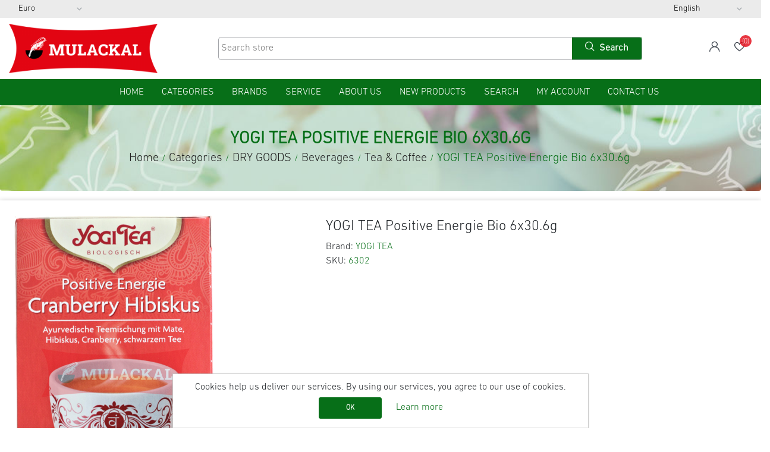

--- FILE ---
content_type: text/html; charset=utf-8
request_url: https://www.mulackal.com/yogi-tea-positive-energie-bio-6x306g
body_size: 13561
content:
<!DOCTYPE html><html lang=en class=html-product-details-page><head><title>Mulackal::YOGI TEA Positive Energie Bio 6x30.6g</title><meta charset=UTF-8><meta name=description content=""><meta name=keywords content=""><meta name=generator content=nopCommerce><meta name=viewport content="width=device-width, initial-scale=1"><meta property=og:type content=product><meta property=og:title content="YOGI TEA Positive Energie Bio 6x30.6g"><meta property=og:description content=""><meta property=og:image content=https://www.mulackal.com/images/thumbs/0001288_yogi-tea-positive-energie-bio-6x306g_550.png><meta property=og:image:url content=https://www.mulackal.com/images/thumbs/0001288_yogi-tea-positive-energie-bio-6x306g_550.png><meta property=og:url content=https://www.mulackal.com/yogi-tea-positive-energie-bio-6x306g><meta property=og:site_name content="Mulackal Handel GmbH"><meta property=twitter:card content=summary><meta property=twitter:site content="Mulackal Handel GmbH"><meta property=twitter:title content="YOGI TEA Positive Energie Bio 6x30.6g"><meta property=twitter:description content=""><meta property=twitter:image content=https://www.mulackal.com/images/thumbs/0001288_yogi-tea-positive-energie-bio-6x306g_550.png><meta property=twitter:url content=https://www.mulackal.com/yogi-tea-positive-energie-bio-6x306g><style></style><link href=/lib/jquery-ui/jquery-ui-1.12.1.custom/jquery-ui.min.css rel=stylesheet><link href="https://fonts.googleapis.com/css?family=Barlow:300,400,500,700" rel=stylesheet><link href=/Themes/Berry/Content/css/animate.css rel=stylesheet><link href=/Themes/Berry/Content/css/all.min.css rel=stylesheet><link href=/Themes/Berry/Content/css/bootstrap.min.css rel=stylesheet><link href=/Themes/Berry/Content/css/owl.carousel.css rel=stylesheet><link href=/Themes/Berry/Content/css/owl.theme.green.min.css rel=stylesheet><link href=/Themes/Berry/Content/css/zoomple.css rel=stylesheet><link href=/Themes/Berry/Content/css/all-fonts.css rel=stylesheet><link href=/Themes/Berry/Content/css/styles.css rel=stylesheet><link href=/Themes/Berry/Content/css/responsive.css rel=stylesheet><link href=/Plugins/NopStation.QuickView/Contents/css/magnific-popup.css rel=stylesheet><link href=/Plugins/NopStation.ProductTabs/Contents/css/owl.carousel.css rel=stylesheet><link href=/Plugins/NopStation.ProductTabs/Contents/css/owl.theme.green.min.css rel=stylesheet><link href=/Plugins/NopStation.PictureZoom/Contents/css/styles.css rel=stylesheet><link href=/Plugins/NopStation.PictureZoom/Contents/css/cloud-zoom.css rel=stylesheet><link href=/Plugins/NopStation.OCarousels/Contents/css/owl.carousel.css rel=stylesheet><link href=/Plugins/NopStation.OCarousels/Contents/css/owl.theme.green.min.css rel=stylesheet><link href=/Plugins/NopStation.AnywhereSlider/Contents/css/owl.carousel.css rel=stylesheet><link href=/Plugins/NopStation.AnywhereSlider/Contents/css/owl.theme.green.min.css rel=stylesheet><link href=/Plugins/NopStation.MegaMenu/Themes/Berry/content/css/megamenu.css rel=stylesheet><link href=/Plugins/NopStation.ProductTabs/Themes/Berry/Content/css/styles.css rel=stylesheet><script src=/bundles/l1qaorrwlefc4atwmnywpobyg22iy1c1_lssqbxz6le.min.js></script><link rel="shortcut icon" href=\icons\icons_0\logo-_1_.ico><script>!function(n,t,i){function p(){i.onInit&&i.onInit(r)}var u=n.location,s="script",h="instrumentationKey",f="ingestionendpoint",c="disableExceptionTracking",l="ai.device.",a="toLowerCase",e="crossOrigin",v="POST",y="appInsightsSDK",o=i.name||"appInsights",r;(i.name||n[y])&&(n[y]=o);r=n[o]||function(r){function nt(n,t){var i={},r="Browser";return i[l+"id"]=r[a](),i[l+"type"]=r,i["ai.operation.name"]=u&&u.pathname||"_unknown_",i["ai.internal.sdkVersion"]="javascript:snippet_"+(o.sv||o.version),{time:function(){function t(n){var t=""+n;return 1===t.length&&(t="0"+t),t}var n=new Date;return n.getUTCFullYear()+"-"+t(1+n.getUTCMonth())+"-"+t(n.getUTCDate())+"T"+t(n.getUTCHours())+":"+t(n.getUTCMinutes())+":"+t(n.getUTCSeconds())+"."+((n.getUTCMilliseconds()/1e3).toFixed(3)+"").slice(2,5)+"Z"}(),iKey:n,name:"Microsoft.ApplicationInsights."+n.replace(/-/g,"")+"."+t,sampleRate:100,tags:i,data:{baseData:{ver:2}}}}function rt(n){for(;n.length;)!function(n){o[n]=function(){var t=arguments;g||o.queue.push(function(){o[n].apply(o,t)})}}(n.pop())}var g=!1,w=!1,o={initialize:!0,queue:[],sv:"5",version:2,config:r},b=r.url||i.src,k,et,p,d;if(b){function tt(){var e,s,k,d,tt,it,c,l,y,t,p;g=!0;o.queue=[];w||(w=!0,e=b,c=function(){var n={},s=r.connectionString,u,t,i,e,o;if(s)for(u=s.split(";"),t=0;t<u.length;t++)i=u[t].split("="),2===i.length&&(n[i[0][a]()]=i[1]);return n[f]||(e=n.endpointsuffix,o=e?n.location:null,n[f]="https://"+(o?o+".":"")+"dc."+(e||"services.visualstudio.com")),n}(),l=c[h]||r[h]||"",y=c[f],t=y?y+"/v2/track":r.endpointUrl,(p=[]).push((s="SDK LOAD Failure: Failed to load Application Insights SDK script (See stack for details)",k=e,d=t,(it=(tt=nt(l,"Exception")).data).baseType="ExceptionData",it.baseData.exceptions=[{typeName:"SDKLoadFailed",message:s.replace(/\./g,"-"),hasFullStack:!1,stack:s+"\nSnippet failed to load ["+k+"] -- Telemetry is disabled\nHelp Link: https://go.microsoft.com/fwlink/?linkid=2128109\nHost: "+(u&&u.pathname||"_unknown_")+"\nEndpoint: "+d,parsedStack:[]}],tt)),p.push(function(n,t,i,r){var f=nt(l,"Message"),e=f.data,u;return e.baseType="MessageData",u=e.baseData,u.message='AI (Internal): 99 message:"'+("SDK LOAD Failure: Failed to load Application Insights SDK script (See stack for details) ("+i+")").replace(/\"/g,"")+'"',u.properties={endpoint:r},f}(0,0,e,t)),function(t,r){var f,u;JSON&&(f=n.fetch,f&&!i.useXhr?f(r,{method:v,body:JSON.stringify(t),mode:"cors"}):XMLHttpRequest&&(u=new XMLHttpRequest,u.open(v,r),u.setRequestHeader("Content-type","application/json"),u.send(JSON.stringify(t))))}(p,t))}function it(n,t){w||setTimeout(function(){!t&&o.core||tt()},500)}k=function(){var n=t.createElement(s),r;return n.src=b,r=i[e],!r&&""!==r||"undefined"==n[e]||(n[e]=r),n.onload=it,n.onerror=tt,n.onreadystatechange=function(t,i){"loaded"!==n.readyState&&"complete"!==n.readyState||it(0,i)},n}();i.ld<0?t.getElementsByTagName("head")[0].appendChild(k):setTimeout(function(){t.getElementsByTagName(s)[0].parentNode.appendChild(k)},i.ld||0)}try{o.cookie=t.cookie}catch(ot){}var y="track",ut="TrackPage",ft="TrackEvent";return rt([y+"Event",y+"PageView",y+"Exception",y+"Trace",y+"DependencyData",y+"Metric",y+"PageViewPerformance","start"+ut,"stop"+ut,"start"+ft,"stop"+ft,"addTelemetryInitializer","setAuthenticatedUserContext","clearAuthenticatedUserContext","flush"]),o.SeverityLevel={Verbose:0,Information:1,Warning:2,Error:3,Critical:4},et=(r.extensionConfig||{}).ApplicationInsightsAnalytics||{},!0!==r[c]&&!0!==et[c]&&(p="onerror",rt(["_"+p]),d=n[p],n[p]=function(n,t,i,r,u){var f=d&&d(n,t,i,r,u);return!0!==f&&o["_"+p]({message:n,url:t,lineNumber:i,columnNumber:r,error:u}),f},r.autoExceptionInstrumented=!0),o}(i.cfg);(n[o]=r).queue&&0===r.queue.length?(r.queue.push(p),r.trackPageView({})):p()}(window,document,{src:"https://js.monitor.azure.com/scripts/b/ai.2.min.js",crossOrigin:"anonymous",cfg:{connectionString:"InstrumentationKey=7d439515-aed8-4f58-91d8-f3c462318428;IngestionEndpoint=https://germanywestcentral-1.in.applicationinsights.azure.com/;LiveEndpoint=https://germanywestcentral.livediagnostics.monitor.azure.com/;ApplicationId=50e8eee9-5c4d-45fb-a5be-d5390225e2c1"}})</script><body><div class=ajax-loading-block-window></div><div id=dialog-notifications-success title=Notification style=display:none></div><div id=dialog-notifications-error title=Error style=display:none></div><div id=dialog-notifications-warning title=Warning style=display:none></div><div id=bar-notification class=bar-notification-container data-close=Close></div><!--[if lte IE 8]><div style=clear:both;height:59px;text-align:center;position:relative><a href=http://www.microsoft.com/windows/internet-explorer/default.aspx target=_blank> <img src=/Themes/Berry/Content/images/ie_warning.jpg height=42 width=820 alt="You are using an outdated browser. For a faster, safer browsing experience, upgrade for free today."> </a></div><![endif]--><div class=master-wrapper-page><div class=master-header><div class="header-theme-controls px-3"><div class="left header-selectors-wrapper"><div class=currency-selector><select id=customerCurrency name=customerCurrency onchange=setLocation(this.value) aria-label="Currency selector"><option value="https://www.mulackal.com/changecurrency/13?returnUrl=%2Fyogi-tea-positive-energie-bio-6x306g">Czech Koruna<option selected value="https://www.mulackal.com/changecurrency/6?returnUrl=%2Fyogi-tea-positive-energie-bio-6x306g">Euro<option value="https://www.mulackal.com/changecurrency/12?returnUrl=%2Fyogi-tea-positive-energie-bio-6x306g">Hungarian</select></div></div><div class="AdminHeaderLinks-wrapper mx-auto"></div><div class=header-selectors-wrapper><div class=language-selector><select id=customerlanguage name=customerlanguage onchange=setLocation(this.value) aria-label="Languages selector"><option selected value="https://www.mulackal.com/changelanguage/1?returnUrl=%2Fyogi-tea-positive-energie-bio-6x306g">English<option value="https://www.mulackal.com/changelanguage/2?returnUrl=%2Fyogi-tea-positive-energie-bio-6x306g">Deutsch<option value="https://www.mulackal.com/changelanguage/3?returnUrl=%2Fyogi-tea-positive-energie-bio-6x306g">Hungary<option value="https://www.mulackal.com/changelanguage/4?returnUrl=%2Fyogi-tea-positive-energie-bio-6x306g">France<option value="https://www.mulackal.com/changelanguage/5?returnUrl=%2Fyogi-tea-positive-energie-bio-6x306g">Czech Republic</select></div></div></div><div class=header><div class=header-upper><div class=header-logo><a href="/"> <img alt="Mulackal Handel GmbH" src=https://www.mulackal.com/images/thumbs/0000003_Mulackal-final-logo-300x99.png> </a></div><div class="search-box store-search-box d-none d-lg-block"><form method=get id=small-search-box-form action=/search><input type=text class="search-box-text small-searchterms" id=small-searchterms autocomplete=off name=q placeholder="Search store" aria-label="Search store"> <button type=submit class="button-1 search-box-button"><i class="icon icon-search"></i><span class="d-none d-lg-inline">Search</span></button></form></div><div class=header-links-wrapper><div class=header-links><ul><li><a href="/login?returnUrl=%2Fyogi-tea-positive-energie-bio-6x306g"> <i class=icon-user></i> <span class=sr-only>span</span> </a><ul class=user-link><li><a href="/register?returnUrl=%2Fyogi-tea-positive-energie-bio-6x306g" class=ico-register>Register</a><li><a href="/login?returnUrl=%2Fyogi-tea-positive-energie-bio-6x306g" class=ico-login>Log in</a></ul><li><a href=/wishlist class=ico-wishlist> <span class=wishlist-label> <i class=icon-heart></i> <span class=sr-only>Wishlist</span> </span> <span class=wishlist-qty>(0)</span> </a></ul></div></div></div><div class=header-lower-wrapper><div class=header-lower><div class=header-menu><div class=mm-navbar><button class=mm-close-button> <i class="fas fa-times"></i> </button><ul class=mm-navbar-nav><li class="mm-nav-item first-lebel-nav"><a href="/">home</a><li class="mm-nav-item no-sidebar has-submenu"><a class=mm-nav-link href=/categories> <span class=img-wrapper> <img class=img-fluid src=https://www.mulackal.com/images/thumbs/default-image_450.png alt="Picture for category Categories"> </span> <span>Categories</span>  </a><div class=sublist-toggle></div><ul class="sublist first-level"><li class=sublist-close-button><button class=mm-close-button> <i class="fas fa-times"></i> </button><li class="mm-nav-item no-sidebar has-submenu"><a class=mm-nav-link href=/dry-goods> <span class=img-wrapper> <img class=img-fluid src=https://www.mulackal.com/images/thumbs/0002271_dry-goods_450.png alt="Picture for category DRY GOODS"> </span> <span>DRY GOODS</span>  <span> (1498) </span> </a><div class=sublist-toggle></div><ul class=sublist><li class=sublist-close-button><button class=mm-close-button> <i class="fas fa-times"></i> </button><li class="mm-nav-item no-sidebar has-submenu"><a class=mm-nav-link href=/rice> <span class=img-wrapper> <img class=img-fluid src=https://www.mulackal.com/images/thumbs/0000876_rice_450.jpeg alt="Picture for category Rice"> </span> <span>Rice</span>  <span> (84) </span> </a><li class="mm-nav-item no-sidebar has-submenu"><a class=mm-nav-link href=/noodle> <span class=img-wrapper> <img class=img-fluid src=https://www.mulackal.com/images/thumbs/0000842_noodles_450.jpeg alt="Picture for category Noodles"> </span> <span>Noodles</span>  <span> (55) </span> </a><li class="mm-nav-item no-sidebar has-submenu"><a class=mm-nav-link href=/flours-starches> <span class=img-wrapper> <img class=img-fluid src=https://www.mulackal.com/images/thumbs/0000931_flours-starches_450.jpeg alt="Picture for category Flours &amp; Starches"> </span> <span>Flours &amp; Starches</span>  <span> (99) </span> </a><li class="mm-nav-item no-sidebar has-submenu"><a class=mm-nav-link href=/spices> <span class=img-wrapper> <img class=img-fluid src=https://www.mulackal.com/images/thumbs/0001064_spices-and-flavours_450.png alt="Picture for category Spices and Flavours"> </span> <span>Spices and Flavours</span>  <span> (401) </span> </a><li class="mm-nav-item no-sidebar has-submenu"><a class=mm-nav-link href=/pastes-sauces> <span class=img-wrapper> <img class=img-fluid src=https://www.mulackal.com/images/thumbs/0000844_sauces-pastes_450.jpeg alt="Picture for category Sauces &amp; Pastes  "> </span> <span>Sauces &amp; Pastes </span>  <span> (203) </span> </a><li class="mm-nav-item no-sidebar has-submenu"><a class=mm-nav-link href=/oils-butter> <span class=img-wrapper> <img class=img-fluid src=https://www.mulackal.com/images/thumbs/0000869_oil-butter_450.jpeg alt="Picture for category Oil &amp; Butter"> </span> <span>Oil &amp; Butter</span>  <span> (32) </span> </a><li class="mm-nav-item no-sidebar has-submenu"><a class=mm-nav-link href=/preserved-products> <span class=img-wrapper> <img class=img-fluid src=https://www.mulackal.com/images/thumbs/default-image_450.png alt="Picture for category Categories"> </span> <span>Preserved Products</span>  <span> (77) </span> </a><li class="mm-nav-item no-sidebar has-submenu"><a class=mm-nav-link href=/lentils-pulses-seeds> <span class=img-wrapper> <img class=img-fluid src=https://www.mulackal.com/images/thumbs/0000912_lentils-pulses-seeds_450.jpeg alt="Picture for category Lentils, Pulses &amp; Seeds"> </span> <span>Lentils, Pulses &amp; Seeds</span>  <span> (160) </span> </a><li class="mm-nav-item no-sidebar has-submenu"><a class=mm-nav-link href=/beverages-juices> <span class=img-wrapper> <img class=img-fluid src=https://www.mulackal.com/images/thumbs/0001062_beverages_450.png alt="Picture for category Beverages"> </span> <span>Beverages</span>  <span> (194) </span> </a><li class="mm-nav-item no-sidebar has-submenu"><a class=mm-nav-link href=/coconut-products> <span class=img-wrapper> <img class=img-fluid src=https://www.mulackal.com/images/thumbs/0000838_coconut-products_450.jpeg alt="Picture for category Coconut products"> </span> <span>Coconut products</span>  <span> (23) </span> </a><li class="mm-nav-item no-sidebar has-submenu"><a class=mm-nav-link href=/nuts> <span class=img-wrapper> <img class=img-fluid src=https://www.mulackal.com/images/thumbs/0000934_snacks-and-chips_450.jpeg alt="Picture for category Snacks and Chips"> </span> <span>Snacks and Chips</span>  <span> (147) </span> </a><li class="mm-nav-item no-sidebar has-submenu"><a class=mm-nav-link href=/wraps-breads> <span class=img-wrapper> <img class=img-fluid src=https://www.mulackal.com/images/thumbs/0000939_breads-wraps_450.jpeg alt="Picture for category Breads &amp;  Wraps "> </span> <span>Breads &amp; Wraps </span>  <span> (11) </span> </a><li class="mm-nav-item no-sidebar"><a class=mm-nav-link href=/ready-meals> <span class=img-wrapper> <img class=img-fluid src=https://www.mulackal.com/images/thumbs/0000997_instant-meals-soups_450.jpeg alt="Picture for category Instant meals &amp; Soups"> </span> <span>Instant meals &amp; Soups</span>  <span> (10) </span> </a><li class="mm-nav-item no-sidebar"><a class=mm-nav-link href=/milk-products> <span class=img-wrapper> <img class=img-fluid src=https://www.mulackal.com/images/thumbs/default-image_450.png alt="Picture for category Categories"> </span> <span>Milk Products</span>  <span> (4) </span> </a></ul><li class="mm-nav-item no-sidebar has-submenu"><a class=mm-nav-link href=/frozen> <span class=img-wrapper> <img class=img-fluid src=https://www.mulackal.com/images/thumbs/0002272_frozen_450.png alt="Picture for category FROZEN"> </span> <span>FROZEN</span>  <span> (265) </span> </a><div class=sublist-toggle></div><ul class=sublist><li class=sublist-close-button><button class=mm-close-button> <i class="fas fa-times"></i> </button><li class="mm-nav-item no-sidebar has-submenu"><a class=mm-nav-link href=/frozen-bread> <span class=img-wrapper> <img class=img-fluid src=https://www.mulackal.com/images/thumbs/default-image_450.png alt="Picture for category Categories"> </span> <span>Frozen Bread</span>  <span> (29) </span> </a><li class="mm-nav-item no-sidebar has-submenu"><a class=mm-nav-link href=/frozen-snacks> <span class=img-wrapper> <img class=img-fluid src=https://www.mulackal.com/images/thumbs/default-image_450.png alt="Picture for category Categories"> </span> <span>Frozen Snacks</span>  <span> (27) </span> </a><li class="mm-nav-item no-sidebar has-submenu"><a class=mm-nav-link href=/fish> <span class=img-wrapper> <img class=img-fluid src=https://www.mulackal.com/images/thumbs/default-image_450.png alt="Picture for category Categories"> </span> <span>Fish</span>  <span> (65) </span> </a><li class="mm-nav-item no-sidebar has-submenu"><a class=mm-nav-link href=/seafood> <span class=img-wrapper> <img class=img-fluid src=https://www.mulackal.com/images/thumbs/default-image_450.png alt="Picture for category Categories"> </span> <span>Seafood</span>  <span> (90) </span> </a><li class="mm-nav-item no-sidebar"><a class=mm-nav-link href=/meat> <span class=img-wrapper> <img class=img-fluid src=https://www.mulackal.com/images/thumbs/default-image_450.png alt="Picture for category Categories"> </span> <span>Meat &amp; Poultry</span>  <span> (19) </span> </a><li class="mm-nav-item no-sidebar"><a class=mm-nav-link href=/vegetables> <span class=img-wrapper> <img class=img-fluid src=https://www.mulackal.com/images/thumbs/default-image_450.png alt="Picture for category Categories"> </span> <span>Vegetables</span>  <span> (31) </span> </a><li class="mm-nav-item no-sidebar"><a class=mm-nav-link href=/ready-meals-frozen> <span class=img-wrapper> <img class=img-fluid src=https://www.mulackal.com/images/thumbs/default-image_450.png alt="Picture for category Categories"> </span> <span>Ready Meals</span>  <span> (4) </span> </a></ul><li class="mm-nav-item no-sidebar has-submenu"><a class=mm-nav-link href=/fresh-goods> <span class=img-wrapper> <img class=img-fluid src=https://www.mulackal.com/images/thumbs/0002273_fresh-food_450.png alt="Picture for category FRESH FOOD"> </span> <span>FRESH FOOD</span>  <span> (31) </span> </a><div class=sublist-toggle></div><ul class=sublist><li class=sublist-close-button><button class=mm-close-button> <i class="fas fa-times"></i> </button><li class="mm-nav-item no-sidebar"><a class=mm-nav-link href=/fruits> <span class=img-wrapper> <img class=img-fluid src=https://www.mulackal.com/images/thumbs/default-image_450.png alt="Picture for category Categories"> </span> <span>Fruits</span>  <span> (8) </span> </a><li class="mm-nav-item no-sidebar"><a class=mm-nav-link href=/vegetables-2> <span class=img-wrapper> <img class=img-fluid src=https://www.mulackal.com/images/thumbs/default-image_450.png alt="Picture for category Categories"> </span> <span>Vegetables</span>  <span> (21) </span> </a><li class="mm-nav-item no-sidebar"><a class=mm-nav-link href=/dairy> <span class=img-wrapper> <img class=img-fluid src=https://www.mulackal.com/images/thumbs/default-image_450.png alt="Picture for category Categories"> </span> <span>Dairy &amp; others</span>  <span> (2) </span> </a></ul><li class="mm-nav-item no-sidebar has-submenu"><a class=mm-nav-link href=/health-personal-care> <span class=img-wrapper> <img class=img-fluid src=https://www.mulackal.com/images/thumbs/0002274_health-personal-care_450.png alt="Picture for category HEALTH &amp; PERSONAL CARE"> </span> <span>HEALTH &amp; PERSONAL CARE</span>  <span> (78) </span> </a><div class=sublist-toggle></div><ul class=sublist><li class=sublist-close-button><button class=mm-close-button> <i class="fas fa-times"></i> </button><li class="mm-nav-item no-sidebar"><a class=mm-nav-link href=/health> <span class=img-wrapper> <img class=img-fluid src=https://www.mulackal.com/images/thumbs/default-image_450.png alt="Picture for category Categories"> </span> <span>Health</span>  <span> (3) </span> </a><li class="mm-nav-item no-sidebar has-submenu"><a class=mm-nav-link href=/personal-care> <span class=img-wrapper> <img class=img-fluid src=https://www.mulackal.com/images/thumbs/default-image_450.png alt="Picture for category Categories"> </span> <span>Personal Care</span>  <span> (75) </span> </a></ul><li class="mm-nav-item no-sidebar has-submenu"><a class=mm-nav-link href=/non-food> <span class=img-wrapper> <img class=img-fluid src=https://www.mulackal.com/images/thumbs/0002275_non-food_450.png alt="Picture for category NON FOOD"> </span> <span>NON FOOD</span>  <span> (16) </span> </a><div class=sublist-toggle></div><ul class=sublist><li class=sublist-close-button><button class=mm-close-button> <i class="fas fa-times"></i> </button><li class="mm-nav-item no-sidebar"><a class=mm-nav-link href=/other-non-food> <span class=img-wrapper> <img class=img-fluid src=https://www.mulackal.com/images/thumbs/default-image_450.png alt="Picture for category Categories"> </span> <span>Kitchenware</span>  <span> (12) </span> </a><li class="mm-nav-item no-sidebar"><a class=mm-nav-link href=/incense-sticks> <span class=img-wrapper> <img class=img-fluid src=https://www.mulackal.com/images/thumbs/default-image_450.png alt="Picture for category Categories"> </span> <span>Incense Sticks &amp; Essential Oils</span>  <span> (4) </span> </a></ul></ul><li class="mm-nav-item dropdown-menu-list"><a href=#>Brands</a><div class=sublist-toggle></div><div class=mm-dropdown><ul class=mm-dropdown-list><li class=sublist-close-button><button class=mm-close-button> <i class="fas fa-times"></i> </button><li class="nav-item dropdown"><a href=/mulackal> <img class=img-fluid src=https://www.mulackal.com/images/thumbs/0001130_mulackal_420.png> <span>MULACKAL</span> </a><li class=sublist-close-button><button class=mm-close-button> <i class="fas fa-times"></i> </button><li class="nav-item dropdown"><a href=/mijia> <img class=img-fluid src=https://www.mulackal.com/images/thumbs/0002255_mijia_420.jpeg> <span>MIJIA</span> </a><li class=sublist-close-button><button class=mm-close-button> <i class="fas fa-times"></i> </button><li class="nav-item dropdown"><a href=/cock> <img class=img-fluid src=https://www.mulackal.com/images/thumbs/0001126_cock_420.png> <span>COCK</span> </a><li class=sublist-close-button><button class=mm-close-button> <i class="fas fa-times"></i> </button><li class="nav-item dropdown"><a href=/heera> <img class=img-fluid src=https://www.mulackal.com/images/thumbs/0001125_heera_420.jpeg> <span>HEERA</span> </a></ul><div class=all-manufacture><a href=/manufacturer/all>All Brands</a></div></div><li class="mm-nav-item first-lebel-nav"><a href=/service>Service</a><li class="mm-nav-item first-lebel-nav"><a href=/about-us>About us</a><li class="mm-nav-item first-lebel-nav"><a href=/newproducts>New products</a><li class="mm-nav-item first-lebel-nav"><a href=/search>Search</a><li class="mm-nav-item first-lebel-nav"><a href=/customer/info>My account</a><li class="mm-nav-item first-lebel-nav"><a href=/contactus>Contact us</a></ul></div><div class=menu-toggle-btn><span class="icon icon-navbar rotate-y-180"></span></div><ul class="top-menu mobile mobile-menu"><div><button type=button class=btn-close-menu id=close-menu>X</button></div><li class=nav-item><a href="/">Home page</a><li class="mm-nav-item no-sidebar has-submenu"><a class=mm-nav-link href=/categories> <span class=img-wrapper> <img class=img-fluid src=https://www.mulackal.com/images/thumbs/default-image_450.png alt="Picture for category Categories"> </span> <span>Categories</span>  </a><div class=sublist-toggle></div><ul class="sublist first-level"><li class=sublist-close-button><button class=mm-close-button> <i class="fas fa-times"></i> </button><li class="mm-nav-item no-sidebar has-submenu"><a class=mm-nav-link href=/dry-goods> <span class=img-wrapper> <img class=img-fluid src=https://www.mulackal.com/images/thumbs/0002271_dry-goods_450.png alt="Picture for category DRY GOODS"> </span> <span>DRY GOODS</span>  <span> (1498) </span> </a><li class="mm-nav-item no-sidebar has-submenu"><a class=mm-nav-link href=/frozen> <span class=img-wrapper> <img class=img-fluid src=https://www.mulackal.com/images/thumbs/0002272_frozen_450.png alt="Picture for category FROZEN"> </span> <span>FROZEN</span>  <span> (265) </span> </a><li class="mm-nav-item no-sidebar has-submenu"><a class=mm-nav-link href=/fresh-goods> <span class=img-wrapper> <img class=img-fluid src=https://www.mulackal.com/images/thumbs/0002273_fresh-food_450.png alt="Picture for category FRESH FOOD"> </span> <span>FRESH FOOD</span>  <span> (31) </span> </a><li class="mm-nav-item no-sidebar has-submenu"><a class=mm-nav-link href=/health-personal-care> <span class=img-wrapper> <img class=img-fluid src=https://www.mulackal.com/images/thumbs/0002274_health-personal-care_450.png alt="Picture for category HEALTH &amp; PERSONAL CARE"> </span> <span>HEALTH &amp; PERSONAL CARE</span>  <span> (78) </span> </a><li class="mm-nav-item no-sidebar has-submenu"><a class=mm-nav-link href=/non-food> <span class=img-wrapper> <img class=img-fluid src=https://www.mulackal.com/images/thumbs/0002275_non-food_450.png alt="Picture for category NON FOOD"> </span> <span>NON FOOD</span>  <span> (16) </span> </a></ul><li class=nav-item><a href=/service>Service</a><li class=nav-item><a href=/about-us>About us</a><li class=nav-item><a href=/newproducts>New products</a><li class=nav-item><a href=/search>Search</a><li class=nav-item><a href=/customer/info>My account</a><li class=nav-item><a href=/contactus>Contact us</a></ul></div><div class="search-box store-search-box d-block d-lg-none"><form method=get id=small-search-box-form action=/search><input type=text class="search-box-text small-searchterms" id=small-searchterms autocomplete=off name=q placeholder="Search store" aria-label="Search store"> <button type=submit class="button-1 search-box-button"><i class="icon icon-search"></i><span class="d-none d-lg-inline">Search</span></button></form></div></div></div></div></div><div class=master-wrapper-content><div class=breadcrumb style="background-image:url('https://www.mulackal.com/images/thumbs/0001896_breadcrumb-background.jpeg')"><div class=page-title><h1 itemprop=title>YOGI TEA Positive Energie Bio 6x30.6g</h1></div><ul itemscope itemtype=http://schema.org/BreadcrumbList><li><span> <a href="/"> <span>Home</span> </a> </span> <span class=delimiter>/</span><li itemprop=itemListElement itemscope itemtype=http://schema.org/ListItem><a href=/categories itemprop=item> <span itemprop=name>Categories</span> </a> <span class=delimiter>/</span><meta itemprop=position content=1><li itemprop=itemListElement itemscope itemtype=http://schema.org/ListItem><a href=/dry-goods itemprop=item> <span itemprop=name>DRY GOODS</span> </a> <span class=delimiter>/</span><meta itemprop=position content=2><li itemprop=itemListElement itemscope itemtype=http://schema.org/ListItem><a href=/beverages-juices itemprop=item> <span itemprop=name>Beverages</span> </a> <span class=delimiter>/</span><meta itemprop=position content=3><li itemprop=itemListElement itemscope itemtype=http://schema.org/ListItem><a href=/tea itemprop=item> <span itemprop=name>Tea &amp; Coffee</span> </a> <span class=delimiter>/</span><meta itemprop=position content=4><li itemprop=itemListElement itemscope itemtype=http://schema.org/ListItem><strong class=current-item itemprop=name>YOGI TEA Positive Energie Bio 6x30.6g</strong> <span itemprop=item itemscope itemtype=http://schema.org/Thing id=/yogi-tea-positive-energie-bio-6x306g> </span><meta itemprop=position content=5></ul></div><div class=master-column-wrapper><div class=center-1><div class="page product-details-page"><div class="page-body custom-container-fluid"><form method=post id=product-details-form action=/yogi-tea-positive-energie-bio-6x306g><div itemscope itemtype=http://schema.org/Product data-productid=1019><div class="product-essential row"><div class=col-md-5><div class=picture data-popup=#dialogForImgPopUp style=float:left><link rel=image_src href=https://www.mulackal.com/images/thumbs/0001288_yogi-tea-positive-energie-bio-6x306g.png><div class=offer-content></div><a href=https://www.mulackal.com/images/thumbs/0001288_yogi-tea-positive-energie-bio-6x306g.png class=cloud-zoom> <img alt="YOGI TEA Positive Energie Bio 6x30.6g" src=https://www.mulackal.com/images/thumbs/0001288_yogi-tea-positive-energie-bio-6x306g_550.png id=main-product-img-1019 title="YOGI TEA Positive Energie Bio 6x30.6g" style=border-width:0 class="cloud-zoom-image cloud-zoom-image-size" width=400 id=main-product-img-lightbox-anchor-1019> </a><div class=imgForMobile id=dialogForImgPopUp><img alt="" src=""></div></div></div><div class=col-md-7><div class=overview><div class=product-name><h1 itemprop=name>YOGI TEA Positive Energie Bio 6x30.6g</h1></div><div class=manufacturers><span class=label>Brand:</span> <span class=value> <a href=/yogi-tea>YOGI TEA</a> </span></div><div class=additional-details><div class=sku><span class=label>SKU:</span> <span class=value id=sku-1019>6302</span></div></div><div class=prices><div class=product-price><span id=price-value-1019 class=price-value-1019> </span></div></div><div class=overview-buttons></div></div></div></div><div class="product-collateral my-3"><ul class=nav id=product-tabs role=tablist><li class=nav-item><a class="nav-link active" id=home-tab data-toggle=tab href=#overview role=tab aria-controls=overview aria-selected=true> Overview </a><li class=nav-item><a class=nav-link id=profile-tab data-toggle=tab href=#specification role=tab aria-controls=profile aria-selected=false> Specifications </a><li class=nav-item><a class=nav-link id=contact-tab data-toggle=tab href=#productTags role=tab aria-controls=productTags aria-selected=false> Product Tags </a></ul><div class=tab-content id=myTabContent><div class="tab-pane fade show active" id=overview role=tabpanel aria-labelledby=home-tab></div><div class="tab-pane fade" id=specification role=tabpanel aria-labelledby=profile-tab><div class=product-specs-box><div class=title><strong>Products specifications</strong></div><div class=table-wrapper><table class="data-table table table-striped table-bordered"><thead><tr class=hidden-row><th width=25%><span>Attribute name</span><th><span>Attribute value</span><tbody><tr class=odd><td class=spec-name>Weight<td class=spec-value>250ml<tr class=even><td class=spec-name>Weight<td class=spec-value>30.6g</table></div></div></div><div class="tab-pane fade" id=productTags role=tabpanel aria-labelledby=contact-tab></div></div></div></div><input name=__RequestVerificationToken type=hidden value=CfDJ8KEOmzzH8oVFue8Y66ALor2WNh2FRKckgNUVwwx9ZCOXE87fVayB5fOAIqSj_9wR_bE7P3W2ojZVM_jBT5zPlRubJPHoBbjTGTF5HM1J9WfTidqQE_qntMOPlcO7VmrD6gB_XBlCMotQRW7GN1cl_cE></form></div></div></div></div></div><div class=footer style="background-image:url('https://www.mulackal.com/images/thumbs/0001897_footer-background.jpeg')"><div class=newsletter-box style="background-image:url('https://www.mulackal.com/images/thumbs/0001898_newsletter-background.jpeg')"><div class="row m-0"><div class="col-sm-10 col-md-7 col-lg-5 m-auto p-3 p-md-5"></div></div></div><div class="footer-upper custom-container-fluid"><div class=footer-manufacturer><div class=ocarousel-grid><div class=title><strong>Brands</strong></div><div class="owl-carousel ocarousel" id=ocarousel-4><div class=item-box><div class=product-item><div class=picture><a href=/mulackal title="Show details for MULACKAL"> <img alt="Picture of MULACKAL" src=https://www.mulackal.com/images/thumbs/0001130_mulackal_415.png title="Show details for MULACKAL"> </a></div><div class=manufacturer-name><a href=/mulackal>MULACKAL</a></div></div></div><div class=item-box><div class=product-item><div class=picture><a href=/mijia title="Show details for MIJIA"> <img alt="Picture of MIJIA" src=https://www.mulackal.com/images/thumbs/0002255_mijia_415.jpeg title="Show details for MIJIA"> </a></div><div class=manufacturer-name><a href=/mijia>MIJIA</a></div></div></div><div class=item-box><div class=product-item><div class=picture><a href=/cock title="Show details for COCK"> <img alt="Picture of COCK" src=https://www.mulackal.com/images/thumbs/0001126_cock_415.png title="Show details for COCK"> </a></div><div class=manufacturer-name><a href=/cock>COCK</a></div></div></div><div class=item-box><div class=product-item><div class=picture><a href=/heera title="Show details for HEERA"> <img alt="Picture of HEERA" src=https://www.mulackal.com/images/thumbs/0001125_heera_415.jpeg title="Show details for HEERA"> </a></div><div class=manufacturer-name><a href=/heera>HEERA</a></div></div></div><div class=item-box><div class=product-item><div class=picture><a href=/vimal title="Show details for VIMAL"> <img alt="Picture of VIMAL" src=https://www.mulackal.com/images/thumbs/0001119_vimal_415.jpeg title="Show details for VIMAL"> </a></div><div class=manufacturer-name><a href=/vimal>VIMAL</a></div></div></div><div class=item-box><div class=product-item><div class=picture><a href=/pataks title="Show details for PATAK"> <img alt="Picture of PATAK" src=https://www.mulackal.com/images/thumbs/0001120_patak_415.png title="Show details for PATAK"> </a></div><div class=manufacturer-name><a href=/pataks>PATAK</a></div></div></div><div class=item-box><div class=product-item><div class=picture><a href=/suhana title="Show details for SUHANA"> <img alt="Picture of SUHANA" src=https://www.mulackal.com/images/thumbs/0001151_suhana_415.jpeg title="Show details for SUHANA"> </a></div><div class=manufacturer-name><a href=/suhana>SUHANA</a></div></div></div><div class=item-box><div class=product-item><div class=picture><a href=/abad-fisheries title="Show details for ABAD FISHERIES"> <img alt="Picture of ABAD FISHERIES" src=https://www.mulackal.com/images/thumbs/0001122_abad-fisheries_415.jpeg title="Show details for ABAD FISHERIES"> </a></div><div class=manufacturer-name><a href=/abad-fisheries>ABAD FISHERIES</a></div></div></div><div class=item-box><div class=product-item><div class=picture><a href=/aroy-d title="Show details for AROY-D"> <img alt="Picture of AROY-D" src=https://www.mulackal.com/images/thumbs/0001166_aroy-d_415.png title="Show details for AROY-D"> </a></div><div class=manufacturer-name><a href=/aroy-d>AROY-D</a></div></div></div><div class=item-box><div class=product-item><div class=picture><a href=/yogi-tea title="Show details for YOGI TEA"> <img alt="Picture of YOGI TEA" src=https://www.mulackal.com/images/thumbs/0001123_yogi-tea_415.jpeg title="Show details for YOGI TEA"> </a></div><div class=manufacturer-name><a href=/yogi-tea>YOGI TEA</a></div></div></div><div class=item-box><div class=product-item><div class=picture><a href=/lotus-rice title="Show details for LOTUS Rice"> <img alt="Picture of LOTUS Rice" src=https://www.mulackal.com/images/thumbs/0002110_lotus-rice_415.png title="Show details for LOTUS Rice"> </a></div><div class=manufacturer-name><a href=/lotus-rice>LOTUS Rice</a></div></div></div><div class=item-box><div class=product-item><div class=picture><a href=/shazia title="Show details for SHAZIA"> <img alt="Picture of SHAZIA" src=https://www.mulackal.com/images/thumbs/0001175_shazia_415.png title="Show details for SHAZIA"> </a></div><div class=manufacturer-name><a href=/shazia>SHAZIA</a></div></div></div><div class=item-box><div class=product-item><div class=picture><a href=/sumiko title="Show details for SUMIKO"> <img alt="Picture of SUMIKO" src=https://www.mulackal.com/images/thumbs/0002253_sumiko_415.jpeg title="Show details for SUMIKO"> </a></div><div class=manufacturer-name><a href=/sumiko>SUMIKO</a></div></div></div><div class=item-box><div class=product-item><div class=picture><a href=/jacme title="Show details for JACME"> <img alt="Picture of JACME" src=https://www.mulackal.com/images/thumbs/0002254_jacme_415.jpeg title="Show details for JACME"> </a></div><div class=manufacturer-name><a href=/jacme>JACME</a></div></div></div><div class=item-box><div class=product-item><div class=picture><a href=/dosti title="Show details for DOSTI"> <img alt="Picture of DOSTI" src=https://www.mulackal.com/images/thumbs/0002218_dosti_415.png title="Show details for DOSTI"> </a></div><div class=manufacturer-name><a href=/dosti>DOSTI</a></div></div></div><div class=item-box><div class=product-item><div class=picture><a href=/foco title="Show details for FOCO"> <img alt="Picture of FOCO" src=https://www.mulackal.com/images/thumbs/0001248_foco_415.jpeg title="Show details for FOCO"> </a></div><div class=manufacturer-name><a href=/foco>FOCO</a></div></div></div><div class=item-box><div class=product-item><div class=picture><a href=/cojo-cojo title="Show details for COJO COJO"> <img alt="Picture of COJO COJO" src=https://www.mulackal.com/images/thumbs/0002219_cojo-cojo_415.jpeg title="Show details for COJO COJO"> </a></div><div class=manufacturer-name><a href=/cojo-cojo>COJO COJO</a></div></div></div><div class=item-box><div class=product-item><div class=picture><a href=/tbest title="Show details for T'BEST"> <img alt="Picture of T'BEST" src=https://www.mulackal.com/images/thumbs/0001249_tbest_415.png title="Show details for T'BEST"> </a></div><div class=manufacturer-name><a href=/tbest>T&#x27;BEST</a></div></div></div><div class=item-box><div class=product-item><div class=picture><a href=/haldirams title="Show details for HALDIRAM"> <img alt="Picture of HALDIRAM" src=https://www.mulackal.com/images/thumbs/0001124_haldiram_415.jpeg title="Show details for HALDIRAM"> </a></div><div class=manufacturer-name><a href=/haldirams>HALDIRAM</a></div></div></div></div></div></div><div class=row><div class=col-lg-3><div class="footer-block information mb-3"><div class=title data-toggle=collapse data-parent=#accordion href=#collapseOne><strong>Information</strong></div><ul class="list panel-collapse collapse" id=collapseOne><li><a href=/sitemap>Sitemap</a><li><a href=/service>Service</a><li><a href=/imprint>Imprint</a><li><a href=/agb>AGB (General Terms and Conditions)</a><li><a href=/shipping-returns>Shipping &amp; returns</a><li><a href=/privacy-notice>Privacy notice</a><li><a href=/conditions-of-use>Conditions of Use</a><li><a href=/about-us>About us</a><li><a href=/contactus>Contact us</a></ul></div></div><div class=col-lg-3><div class="footer-block customer-service mb-3"><div class=title data-toggle=collapse data-parent=#accordion href=#collapseTwo><strong>Customer service</strong></div><ul class="list panel-collapse collapse" id=collapseTwo><li><a href=/search>Search</a><li><a href=/recentlyviewedproducts>Recently viewed products</a><li><a href=/newproducts>New products</a><li><a href=/install>Product Catalog List</a></ul></div></div><div class=col-lg-3><div class="footer-block my-account mb-3"><div class=title data-toggle=collapse data-parent=#accordion href=#collapseThree><strong>My account</strong></div><ul class="list panel-collapse collapse" id=collapseThree><li><a href=/customer/info>My account</a><li><a href=/order/history>Orders</a><li><a href=/customer/addresses>Addresses</a><li><a href=/wishlist>Wishlist</a></ul></div></div><div class=col-lg-3><div class="footer-block follow-us mb-3"><div class=social><div class=title data-toggle=collapse data-parent=#accordion href=#collapseFour><strong>Follow us</strong></div><ul class="list networks"><li class=facebook><a href=https://www.facebook.com/AsiaFishMore target=_blank> <i class="fab fa-facebook-square px-1"></i> Facebook</a><li class=rss><a href=/news/rss/1> <i class="fas fa-rss-square px-1"></i> RSS</a><li class=youtube><a href=https://www.youtube.com/channel/UCTH6t4y_TrMeC45BQ6llchQ/videos target=_blank> <i class="fab fa-youtube px-1"></i> YouTube</a><li class=instagram><a href="https://www.instagram.com/mulackalfoods/" target=_blank><i class="fab fa-instagram px-1"></i>Instagram</a></ul></div><div class=footer-logo-box><img src=https://www.mulackal.com/images/thumbs/0001908_0000003_Mulackal-final-logo-300x99.png></div></div></div></div></div><div class=footer-lower><div class=custom-container-fluid><div class=row><div class=col-md-4><div class=footer-info><span class=footer-disclaimer>Copyright &copy; 2026 Mulackal Handel GmbH. All rights reserved.</span></div></div><div class=col-md-4></div><div class=col-md-4><div class=footer-email>office@mulackal.com</div></div></div></div></div><div id=qv-modal></div><button type=button style=display:none id=qv-button></button></div></div><div class=eu-cookie-bar-notification-wrapper><div id=eu-cookie-bar-notification class=eu-cookie-bar-notification><div class=content><div class=text>Cookies help us deliver our services. By using our services, you agree to our use of cookies.</div><div class=buttons-more><button type=button class=button-2 id=eu-cookie-ok>OK</button> <a class=learn-more href=/privacy-notice>Learn more</a></div></div></div></div><link href=/Plugins/NopStation.ProductTabs/Contents/css/styles.css rel=stylesheet><script src=/bundles/wkw9yupp89t21r8mgyazr5zzogpf2rx7segk1f6rndo.min.js></script><script>$("#small-search-box-form").on("submit",function(n){$("#small-searchterms").val()==""&&(alert("Please enter some search keyword"),$("#small-searchterms").focus(),n.preventDefault())})</script><script>$(document).ready(function(){var n,t;$(".small-searchterms").each(function(){var i=$(this).parents(".search-box");$(this).autocomplete({delay:500,minLength:3,source:"/catalog/searchtermautocomplete",appendTo:i,select:function(n,t){return $(this).val(t.item.label),setLocation(t.item.producturl),!1},open:function(){n&&(t=$(this).val(),$(".ui-autocomplete").each(function(){$(this).append('<li class="ui-menu-item" role="presentation"><a class="view-all-search-page" href="/search?q='+t+'">View all results...<\/a><\/li>')}))}}).data("ui-autocomplete")._renderItem=function(t,i){var r=i.label;tin=$("#small-searchterms").val();console.log("here is searched text",tin);n=i.showlinktoresultsearch;r=htmlEncode(r);let u=r.replace(new RegExp("("+tin+")","gi"),"<b>$1<\/b>");return $("<li><\/li>").data("item.autocomplete",i).append("<a><img class='searchImage' src='"+i.productpictureurl+"'><span>"+u+"<\/span><\/a>").appendTo(t)}})})</script><script>$(document).ready(function(){$(".mm-close-button ").on("click",function(n){console.log("close button clicked");$(this).parent(".mm-navbar.active").removeClass("active");$(this).parent(".sublist-close-button").parent(".sublist.active").removeClass("active");$(this).parent(".sublist-close-button").parent(".mm-dropdown-list").parent(".mm-dropdown.active").removeClass("active");$(".mm-navbar").hasClass("active")||($("body").removeClass("mm-menu-opened"),$(".header-menu").removeClass("active"));n.stopPropagation()});$(".menu-toggle-btn").on("click",function(n){$(".mm-navbar").addClass("active");$(".header-menu").addClass("active");$("body").addClass("mm-menu-opened");n.stopPropagation()});$(".mm-nav-item .sublist-toggle").on("click",function(n){n.preventDefault();$(this).siblings(".sublist").addClass("active");$(this).siblings(".mm-dropdown").addClass("active");n.stopPropagation()});$(".mm-navbar").on("click",function(n){n.stopPropagation()});$(window).on("resize",function(){$(".header-menu").removeClass("active");$(".header-menu .active").removeClass("active");$(".mm-dropdown.active").removeClass("active");$("body").removeClass("mm-menu-opened")});$(document).on("click",function(){$(".mm-navbar, .sublist").removeClass("active");$(".header-menu").removeClass("active");$(".mm-dropdown.active").removeClass("active");$("body").removeClass("mm-menu-opened")})})</script><script>AjaxCart.init(!1,".header-links .cart-qty",".header-links .wishlist-qty","#flyout-cart")</script><script>$(document).ready(function(){$("#ocarousel-4").owlCarousel({nav:!0,loop:!0,dots:!0,margin:15,autoplay:!0,rtl:!1,autoplayTimeout:3e3,autoplayHoverPause:!0,lazyLoad:!0,lazyLoadEager:0,center:!1,startPosition:0,responsive:{0:{items:1},320:{items:2},576:{items:3},768:{items:8},992:{items:8},1200:{items:8},1500:{items:8}}})})</script><script>$(document).ready(function(){$(".src-zoom-anchor").on({click:function(){var n=$(this).attr("href"),t=$(this).attr("data-halfimgurl");$(".cloud-zoom-image").attr("src",t);$(".cloud-zoom").attr("href",n);initZoom()}});initZoom()});$(window).resize(function(){initZoom()});var position="right",cloudZoom=function(n){$("a.cloud-zoom").imagesLoaded({done:function(){var t=$(".cloud-zoom-image-size").width()*1,i=$(".cloud-zoom-image-size").height()*1;$(".cloud-zoom").CloudZoom({zoomWidth:t,zoomHeight:i,position:n,tint:!1,tintOpacity:.5,lensOpacity:.5,softFocus:!1,smoothMove:3,showTitle:!0,titleOpacity:1,adjustX:0,adjustY:0})}})},initZoom=function(){$(window).width()<=768?cloudZoom("inside"):cloudZoom(position)}</script><script>$(function(){$(".ns-product-tab").tabs()})</script><script>function loadQuickViewProduct(n){api.viewProductDetails({data:{productId:n,pictureZoom:!0}})}</script><script>$(document).ready(function(){$(".footer-block .title").on("click",function(){var n=window,t="inner",i;"innerWidth"in window||(t="client",n=document.documentElement||document.body);i={width:n[t+"Width"],height:n[t+"Height"]};i.width<769&&$(this).siblings(".list").slideToggle("slow")})});$(document).ready(function(){$(".block .title").on("click",function(){var n=window,t="inner",i;"innerWidth"in window||(t="client",n=document.documentElement||document.body);i={width:n[t+"Width"],height:n[t+"Height"]};i.width<1001&&$(this).siblings(".listbox").slideToggle("slow")})})</script><script>$(document).ready(function(){$(".footer-block .title").on("click",function(){var n=window,t="inner",i;"innerWidth"in window||(t="client",n=document.documentElement||document.body);i={width:n[t+"Width"],height:n[t+"Height"]};i.width<992&&$(this).siblings(".list").slideToggle("slow")});$(window).on("load resize",function(){if($(window).width()<992){$(".footer .collapsible-links").addClass("collapse");$('.footer [data-toggle="collapse"]').addClass("collapsed");$('.footer [data-toggle="collapse"]').on("click",function(){$(this).toggleClass("collapsed");$(this).siblings(".collapse").collapse("toggle")})}else $('.footer [data-toggle="collapse"]').removeClass("collapsed"),$(".footer .collapsible-links").removeClass("collapse")})})</script><script>$(document).ready(function(){$("#eu-cookie-bar-notification").show();$("#eu-cookie-ok").on("click",function(){$.ajax({cache:!1,type:"POST",url:"/eucookielawaccept",dataType:"json",success:function(){$(".eu-cookie-bar-notification-wrapper").hide()},error:function(){alert("Cannot store value")}})})})</script><script>new LazyLoad;$(document).ajaxStop(function(){new LazyLoad})</script>

--- FILE ---
content_type: text/css
request_url: https://www.mulackal.com/Themes/Berry/Content/css/styles.css
body_size: 23413
content:
/*starts buttons.css*/
.button-1 {
    outline-color: #076F18;
    background-color: #076F18;
    color: #fff;
    cursor: pointer;
    padding: 6px 15px;
    border-radius: 4px;
    display: inline-block;
    font-weight: bold;
    min-width: 106px;
    text-align: center;
}

    .button-1:focus,
    .button-1:hover {
        background-color: #333;
        transition: all .3s;
        outline-color: #333;
        border-color: #333;
    }

.button-2,
.quick-view-plugin-btn,
.slider-btn,
.button-blank {
    font-size: 12px;
    color: #fffffd;
    text-align: center;
    background: #076F18;
    outline-color: #076F18;
    border-radius: 3px;
    border: 1px solid #076F18;
    padding: 8px;
    -webkit-transition: all .3s;
    transition: all .3s;
    cursor: pointer;
    font-weight: bold;
    text-transform: uppercase;
    box-shadow: none;
    min-height: 36px;
    min-width: 106px;
    display: inline-block;
}

.button-blank {
    background: #fff;
    color: #076F18;
    font-size: 14px;
    padding: 10px 15px 5px;
}

    .button-blank.apply-discount-coupon-code-button {
        outline: none;
        color: #076F18;
        border-left: 0;
        border-color: #ced4da;
        border-top-left-radius: 0;
        border-bottom-left-radius: 0;
    }

.button-wrapper {
    display: inline-block;
    margin: 0 4px;
}

.buttons > button.product-box-add-to-cart-button,
.slider-btn {
    border: 1px solid #076F18;
}

.add-to-compare-list-button,
.add-to-wishlist-button,
.bs-quick-view,
.email-a-friend-button {
    margin-top: 5px;
    margin-bottom: 5px;
    box-shadow: none;
    min-width: initial;
    color: #999;
    background: #edf0f2;
    border: 1px solid #edf0f2;
    width: 32px;
}

    .bs-quick-view a {
        min-width: initial;
    }

.bs-quick-view {
    display: inline-block;
    border: none;
    border-radius: 3px;
}

    .bs-quick-view a {
        padding: 8px 10px;
        font-size: 14px;
    }

    .bs-quick-view .quick-view-plugin-btn {
        background: #edf0f2;
        border: 1px solid #edf0f2;
        color: #999 !important;
        outline: 0;
        padding: 8px 0;
        visibility: visible;
        border-radius: 3px;
        box-shadow: none;
    }

.quick-view-plugin-btn {
    width: 32px;
    height: 38px;
    display: flex;
    justify-content: center;
    align-items: center;
}

    .quick-view-plugin-btn i::before {
        font-weight: normal;
    }

.buttons .product-box-add-to-cart-button::before {
    content: "\e908";
    font-family: 'icomoon' !important;
    color: #fff;
    margin-right: 5px;
}

.add-to-compare-list-button::before {
    content: "\e902" !important;
    font-family: 'icomoon' !important;
}

.button-2:focus,
.button-2:hover,
.bs-quick-view .quick-view-plugin-btn:focus,
.bs-quick-view .quick-view-plugin-btn:hover,
.email-a-friend-button:focus,
.email-a-friend-button:hover,
.add-to-wishlist .add-to-wishlist-button:hover {
    background-color: #076F18;
    transition: all .3s;
    color: #fff;
    outline-color: #076F18;
    border-color: #076F18;
}

.buttons button:focus {
    outline-color: #076F18;
}

.buttons > button.product-box-add-to-cart-button:focus,
.buttons > button.product-box-add-to-cart-button:hover {
    background-color: #333;
    transition: all .3s;
    outline-color: #333;
    border-color: #333;
}

.buttons button.product-box-add-to-cart-button:focus {
    outline-color: #076F18;
}

.buttons button:focus::before,
.buttons button:hover::before,
.bs-quick-view .quick-view-plugin-btn:focus i::before,
.bs-quick-view .quick-view-plugin-btn:hover i::before {
    color: #fff;
}

.buttons button ~ button::before {
    margin-right: 0;
}

.buttons .add-to-wishlist-button::before {
    content: "\e905";
    font-family: 'icomoon' !important;
}

.add-info .quick-view-btn {
    width: 100%;
    display: none;
}

button:focus {
    outline: none;
}

.button-black {
    outline-color: #3c434d;
    background-color: #3c434d;
    border-color: #3c434d;
}

.button-black {
    padding: 8px;
}

.compare-products-page .remove-button {
    background: #fff;
    border: solid 1px #ddd !important;
    background: #de5d5d;
}
/*ends buttons.css*/

/*starts compareproduct.css*/
.compare-products-page .table-wrapper {
    max-width: 100%;
    overflow: hidden;
    overflow-x: auto;
    margin-bottom: 20px;
}

table.compare-products-table td, table.compare-products-table th {
    border: 1px solid #ddd;
    padding: 10px;
}
/*ends compareproduct.css*/

/*starts common-form.css*/
.date-picker-wrapper {
    display: flex;
    justify-content: space-between;
    flex-wrap: wrap;
}

    .date-picker-wrapper select {
        max-width: 250px;
        margin-bottom: 15px;
    }

.field-validation-error {
    display: block;
    color: #d42323;
    text-align: right;
}
/*ends common-form.css*/

/*starts header-fix.css*/
.header {
    background: #ffffff;
}

.admin-header-links {
    text-align: center;
    padding: 10px;
}

.header-upper,
.header-lower {
    padding: 0 15px;
    margin: 0 auto;
    display: flex;
    align-items: center;
}

.header-upper {
    padding: 10px 15px;
}

.header-theme-controls {
    border-top: 1px solid #ebebeb;
    border-bottom: 1px solid #ebebeb;
    background: #ebebeb;
    display: flex;
    justify-content: space-between;
    padding: 0;
    align-items: center;
}

    .header-theme-controls .header-selectors-wrapper select {
        font-size: 14px;
        line-height: 18px;
        padding-right: 40px;
    }

.header-upper .search-box {
    margin: 0 auto;
}

    .header-upper .search-box form {
        border: 1px solid #a3a5a9;
        border-radius: 5px;
    }

.view-all-search-page {
    padding: 3px 5px;
}

.header-upper .search-box form::after {
    content: "";
    display: block;
    clear: both;
}

.header-upper .search-box-button {
    background: #076F18;
    color: #fff;
    border: none;
    padding: 3px 22px;
    outline: none;
}

.header-upper .search-box-text {
    border-radius: 4px 0 0 4px;
    border: none;
    padding: 2px 4px;
    outline: none;
}

.header-upper .header-links {
    list-style-type: none;
    margin: 0;
}

    .header-upper .header-links ul {
        margin: 0;
        padding: 0;
    }

    .header-upper .header-links li {
        display: inline-block;
        padding: 0 12px;
        position: relative;
        font-size: 18px;
    }

    .header-upper .header-links .user-link li {
        display: block;
        padding: 0;
    }

.header-links .wishlist-qty,
.header-links .cart-qty {
    position: absolute;
}

.header-upper .header-links li a {
    color: #3c434d;
    text-decoration: none;
    position: relative;
}

.header-links-wrapper {
    position: relative;
}

.header-upper .header-links .wishlist-qty,
.header-upper .header-links .cart-qty {
    background: #E30613;
    color: #fff;
    font-size: 12px;
    border-radius: 50%;
    position: absolute;
    top: -13px;
    left: 50%;
    opacity: 0.8;
    display: inline-block;
    min-width: 20px;
    text-align: center;
    height: 20px;
    line-height: 22px;
}

.header-upper .header-links .user-link {
    position: absolute;
    top: 40px;
    right: 0;
    padding: 0;
    min-width: 200px;
    background: #fff;
    color: #000;
    display: none;
    box-shadow: 0 0 20px 0 rgba(0,0,0,.2);
    z-index: 11111;
}

.header-upper .header-links li:hover .user-link {
    display: block;
    border: 1px solid #efefef;
}

.header-upper .header-links .user-link a {
    color: #3c434d;
    display: block;
    padding: 5px 15px;
}

    .header-upper .header-links .user-link a:hover,
    .header-upper .header-links .user-link a:focus {
        background: #efefef;
        opacity: 0.8;
    }

.flyout-cart {
    position: absolute;
    top: 40px;
    right: 0;
    z-index: 10001;
    background: #fff;
    width: 300px;
    padding: 10px;
    box-shadow: 0 0 20px 0 rgba(0,0,0,.2);
    display: none;
    z-index: 11111;
}

    .flyout-cart.active {
        display: block;
    }

    .flyout-cart .items {
        max-height: 500px;
        overflow: auto;
    }

    .flyout-cart .item {
        margin-bottom: 15px;
    }

        .flyout-cart .item::after {
            content: "" !important;
            display: block !important;
            clear: both;
        }

    .flyout-cart .picture {
        float: left;
        margin-right: 20px;
        width: 25%;
    }

    .flyout-cart .product {
        width: calc(75% - 20px);
        float: right;
    }

    .flyout-cart .totals {
        width: calc(75% - 20px);
        margin-left: auto;
    }

    .flyout-cart .buttons .button-1 {
        width: 100%;
        margin-top: 15px;
        border: none;
    }

.header-logo {
    max-width: 250px;
}

.mini-shopping-cart .items .item {
    border-bottom: 1px solid #ddd;
    padding-bottom: 15px;
}

.mini-shopping-cart .count {
    margin-bottom: 10px;
    border-bottom: 1px solid #ddd;
    padding-bottom: 10px;
}

.header-upper .header-links .user-link::after,
.flyout-cart::after {
    content: "";
    display: block;
    height: 0;
    width: 0;
    border: 15px solid transparent;
    border-bottom-color: #fff;
    position: absolute;
    top: -30px;
    right: -9px;
    transform: translateX(-50%);
}

.header-lower-wrapper {
    background: #076F18; /*SK:changed from #00997a to #076F18*/
}

.header-menu {
    margin: 0 auto;
}

    .header-menu ul {
        list-style-type: none;
        margin: 0 auto;
    }

    .header-menu .top-menu > li {
        display: inline-block;
        position: relative;
        padding: 10px 20px;
    }

    .header-menu .top-menu a {
        color: #fff;
        text-decoration: none;
        text-transform: uppercase;
    }

    .header-menu .top-menu .sublist {
        position: absolute;
        top: 100%;
        left: 0;
        background: #fff;
        display: none;
        box-shadow: 0 0 5px #3c434d;
        padding: 15px 20px;
        min-width: calc(100% + 30px);
        z-index: 101;
        padding-right: 40px;
    }

    .header-menu .top-menu li:hover .sublist {
        display: block;
    }

    .header-menu .top-menu .sublist a {
        color: #3c434d;
    }

.search-box .ui-autocomplete {
    z-index: 11111;
}

.search-box .searchImage {
    max-width: 40px;
}

.search-box .ui-menu .ui-menu-item-wrapper {
    display: block;
}

.search-box .ui-autocomplete-loading {
    background: #fff url(../images/loading.gif) right 7px center no-repeat;
    background-size: 16px;
}

@media (min-width: 1200px) {
    .header-upper .search-box-text {
        min-width: 350px;
        height: 35px;
        width: auto;
        display: inline-block;
    }

    .header-upper .search-box-button {
        height: 37px;
        border-radius: 0;
    }
}

@media (max-width: 991px) {
    .top-menu.notmobile {
        display: none;
    }

    .header-menu {
        margin-right: 0;
        margin-left: 0;
        color: #fff;
    }

    .top-menu.mobile {
        position: absolute;
        top: 96px;
        left: 0;
        background: #928e8e;
        color: #000;
        padding: 0;
        z-index: 1000;
        display: none;
    }

        .top-menu.mobile li {
            display: block;
            border-bottom: 1px solid #ddd;
            width: 100vw;
        }
}

@media (max-width: 991px) {
    .header-upper .search-box {
        display: none;
    }

    .header-upper .header-links-wrapper {
        margin-left: auto;
    }

    .header-upper .header-links li {
        padding: 0px 10px;
        font-size: 18px;
    }

    .search-box.store-search-box {
        width: calc(100% - 100px);
        margin-left: auto;
        max-width: 400px;
        position: relative;
    }

    .header-lower .search-box .ui-autocomplete {
        max-width: 100%;
    }

    .header-lower .search-box .ui-menu .ui-menu-item-wrapper {
        position: relative;
        padding: 5px 1em 5px .4em;
        font-size: 12px;
        white-space: nowrap;
        max-width: 100%;
        overflow: hidden;
        text-overflow: ellipsis;
    }

    .search-box.store-search-box input {
        width: 100%;
    }

    .search-box .search-box-button {
        width: auto;
        padding: 0;
        min-width: unset;
        background: none;
        border: none;
        color: #444;
        position: absolute;
        right: 5px;
        top: 50%;
        transform: translateY(-50%);
        font-size: 14px;
        line-height: 14px;
    }

    .header-lower-wrapper {
        background: #076F18;
        padding: 5px 0;
    }
}
/*ends header-fix.css*/

/*starts product-box.css*/
.home-page-product-grid .title,
.related-products-grid .title,
.featured-product-grid .title,
.ocarousel-grid .title,
.blog-news-area .title-container {
    font-size: 32px;
    font-weight: 200;
    text-align: center;
    text-transform: uppercase;
    color: #3c434d;
    margin: 20px 0 40px;
    z-index: 50;
    position: relative;
    font-family: 'barlowbold';
    width: 100%;
}

.blog-news-area .latest-blog-container .title-container {
    color: #fff;
}

.home-page-product-grid .title::before,
.related-products-grid .title::before,
.featured-product-grid .title::before,
.ocarousel-grid .title::before,
.blog-news-area .title-container::before {
    content: '';
    position: relative;
    width: 40px;
    height: 3px;
    background: #076F18;
    z-index: 1;
    display: block;
    margin: auto auto 10px auto;
    bottom: 0;
}

.item-box {
    width: 100%;
    margin: 0 0 20px;
    padding: 5px;
    border-radius: 3px;
    background: #fff;
    -webkit-transition: all .3s cubic-bezier(.25,.8,.25,1);
    transition: all .3s cubic-bezier(.25,.8,.25,1);
    border: 1px solid #e5e7ed;
    text-align: center;
    position: relative;
    float: left;
}

.product-grid .item-box,
.category-grid .item-box {
    width: calc(33.33% - 16px);
    margin: 0 8px 20px;
}

.related-products-grid .item-box,
.category-page .category-grid .item-box {
    width: 100%;
}

.sub-category-grid .item-box .title {
    font-size: 16px;
    font-weight: bold;
}

.product-grid .item-box:last-child {
    margin-right: 0;
}

.item-box .product-item {
    position: relative;
}

.item-box .picture {
    overflow: hidden;
    position: relative;
}

    .item-box .picture a {
        display: block;
        position: relative;
    }

        .item-box .picture a::before {
            content: "";
            display: block;
            padding-top: 100%;
        }

        .item-box .picture a img {
            position: absolute;
            top: 50%;
            left: 50%;
            transform: translate(-50%,-50%);
            max-height: 100%;
        }

.item-box .product-title {
    padding: 15px 0 0 0;
    margin: 0;
    font-size: 1rem;
    font-weight: normal;
}

    .item-box .product-title a {
        color: #212121;
        display: inline-block;
        white-space: nowrap;
        max-width: 100%;
        overflow: hidden;
        text-overflow: ellipsis;
        text-decoration: none;
        -webkit-transition: all .3s;
        transition: all .3s;
    }

.product-rating-box {
    margin-top: 5px;
}

    .product-rating-box .rating {
        width: 95px;
        height: 14px;
        background: url(../images/rating1.png) repeat-x;
    }

.rating {
    display: inline-block;
}

.product-rating-box .rating div {
    height: 14px;
    background: url(../images/rating2.png) repeat-x;
}

.item-box .description {
    display: none;
}

.offer-content {
    position: absolute;
    top: 0;
    left: 0;
    width: auto;
    z-index: 10000;
    color: #fff;
}

.product-item .offer-content {
    z-index: 100;
}

.offer-box {
    display: block;
    background: #076F18;
    color: #fff;
    padding: 10px;
    font-size: 16px;
    line-height: 16px;
    text-transform: uppercase;
    text-align: center;
    width: 140px;
    box-shadow: 0 0 10px #bbb;
}

.bestseller-label .new-products {
    background-image: linear-gradient(to right,#ff8a00,#e52e71);
    box-shadow: 0 0 5px #bbb;
    z-index: 5;
}

.item-box .prices {
    margin-bottom: 10px;
    margin-top: 15px;
}

.item-box .price {
    color: #076F18;
    font-weight: 500;
    font-size: 18px;
    padding: 0 10px;
}

    .item-box .price.old-price {
        text-decoration: line-through;
    }

.related-products-grid.product-grid .item-box:last-child {
    margin: 0 0 20px;
}

.home-page .carousel-container {
    padding-left: 15px !important;
    padding-right: 15px !important;
}

.owl-carousel .item-box {
    width: 100%;
    margin: 0;
}

.home-page .topic-block {
    text-align: center;
    margin: 50px 0;
}
/*ends product-box.css*/

/*starts new-product-carousel.css*/
.custom-container-fluid .ocarousel-grid .title {
    padding: 0;
    border: none;
    margin-bottom: 30px;
}

.custom-container-fluid .product-grid,
.custom-container-fluid .ocarousel-grid {
    margin-bottom: 50px;
}

.custom-container-fluid .ocarousel-item {
    margin-bottom: 0;
}

.ocarousel-grid .ocarousel .owl-nav,
.related-products-grid .ocarousel .owl-nav {
    margin: 10px auto 0;
    text-align: center;
    position: static;
}

    .ocarousel-grid .ocarousel .owl-nav button.owl-prev,
    .ocarousel-grid .ocarousel .owl-nav button.owl-next,
    .home-page-category-grid .owl-carousel .owl-nav button.owl-prev,
    .home-page-category-grid .owl-carousel .owl-nav button.owl-next,
    .related-products-grid .owl-carousel .owl-nav button.owl-prev,
    .related-products-grid .owl-carousel .owl-nav button.owl-next {
        display: inline-block;
        color: #999;
        background: #3c434d;
        font-size: 0;
        height: 40px;
        width: 40px;
        position: relative;
        margin: 0 5px;
        transition: all .3s;
        z-index: 5;
        text-align: center;
    }

.ocarousel-grid .owl-carousel .owl-nav button span,
.related-products-grid .owl-nav button span {
    color: #999;
    font-size: 32px;
    line-height: 16px;
}

.ocarousel-grid .owl-nav::after,
.related-products-grid .owl-nav::after {
    content: "";
    width: 100%;
    right: 10px;
    border-bottom: solid 1px #dddfe5;
    display: flex;
    margin: -20px -10px;
    position: absolute;
    z-index: 0;
    text-align: center;
}

.product-item .offer-content .new-product-label,
.product-details-page .offer-content .new-product-label,
.product-item .offer-content .bestseller-label,
.product-details-page .offer-content .bestseller-label {
    padding: 0 7px;
    background-color: #076F18;
    text-transform: uppercase;
    font-size: 13px;
    min-height: 30px;
    line-height: 30px;
}

.product-item .offer-content .bestseller-label,
.product-details-page .offer-content .bestseller-label {
    background-color: #ffa500;
}

.product-details-page .item-box {
    margin-bottom: 20px;
}

.email-a-friend-page .result {
    margin-top: 0;
}

/*ends new-product-carousel.css*/
/*starts of product details attribute*/
.product-details-page .option-list li {
    display: inline-block;
    margin-right: 15px;
    cursor: pointer;
}

    .product-details-page .option-list li:hover {
        position: relative;
    }

.product-details-page .option-list .tooltip-container {
    position: absolute;
    bottom: calc(100% + 4px);
    width: 100px;
    display: none;
    background: #fff;
    box-shadow: 0 14px 28px rgba(0,0,0,0.25), 0 10px 10px rgba(0,0,0,0.22);
    z-index: 100;
}

.product-details-page .option-list li:hover .tooltip-container {
    display: block;
}

.product-details-page .option-list .attribute-square {
    width: 35px;
    float: left;
    height: 35px;
}

.product-details-page .option-list input[type="checkbox"] ~ label::before,
.product-details-page .option-list input[type="radio"] ~ label::before {
    display: none;
}

.product-details-page .option-list input[type="checkbox"]:checked ~ label,
.product-details-page .option-list input[type="radio"]:checked ~ label {
    border: 2px solid #076F18;
}
/*end of product details attribute*/
/*starts homepage-category-carousel.css*/
.custom-container-fluid.homepage-category-carousel {
    margin-top: 40px;
}
/*.homepage-category-carousel .ocarousel-item {
  height: 306px;
}*/
.homepage-category-carousel .ocarousel-item > a {
    display: block;
    padding-top: 100%;
    position: relative;
    overflow: hidden;
    border-radius: 50%;
}

.homepage-category-carousel .ocarousel-item a img {
    position: absolute;
    top: 50%;
    left: 50%;
    transform: translate(-50%,-50%);
    min-height: 100%;
    width: auto;
    max-width: unset;
}

.homepage-category-carousel .ocarousel-item {
    border-radius: 50%;
    position: relative;
}

.homepage-category-carousel .category-name {
    position: absolute;
    top: 50%;
    margin-top: -22px;
    text-align: center;
    width: calc(100% - 12px);
    background: #076F18;
    left: 6px;
    min-height: 47px;
    line-height: 46px;
    text-transform: uppercase;
    border-radius: 5px;
    z-index: 1;
    opacity: 0;
    transition: 0.5s;
}

    .homepage-category-carousel .category-name a {
        color: #fff;
        display: block;
        text-decoration: none;
    }

    .homepage-category-carousel .category-name::before {
        content: '';
        position: absolute;
        top: 0%;
        bottom: 0%;
        right: -3px;
        left: -3px;
        background: inherit;
        border-radius: 5px / 50%;
        z-index: -1;
    }

.homepage-category-carousel .ocarousel-item:hover .category-name {
    opacity: 1;
    transition: 0.5s;
}

.homepage-category-carousel .ocarousel-grid .ocarousel .owl-nav,
.home-page-category-grid .owl-carousel .owl-nav {
    margin-top: -20px;
    z-index: 12;
}

.custom-container-fluid.home-page-category-grid {
    margin-bottom: 50px;
}
/*ends homepage-category-carousel.css*/

/*starts footer-manufacturer.css*/
.footer-manufacturer .ocarousel-grid {
    margin-bottom: 25px;
}

    .footer-manufacturer .ocarousel-grid .title {
        color: #fff;
        margin-bottom: 20px;
        margin-top: 0;
        font-size: 28px;
        font-weight: 500;
        font-family: inherit;
    }

        .footer-manufacturer .ocarousel-grid .title strong {
            font-weight: 500;
        }

        .footer-manufacturer .ocarousel-grid .title::before {
            display: none;
        }

.footer-manufacturer .ocarousel .owl-nav,
.homepage-category-carousel .owl-nav,
.home-page-category-grid .owl-carousel .owl-nav,
.category-page .category-grid .owl-carousel .owl-nav {
    position: absolute !important;
    top: 50%;
    width: 100%;
    -webkit-transform: translate(0,-50%);
    transform: translate(0,-50%);
    display: -webkit-box;
    display: -ms-flexbox;
    display: flex;
    -webkit-box-pack: justify;
    -ms-flex-pack: justify;
    justify-content: space-between;
    text-align: center;
    margin: -20px 0 0;
}

.footer-manufacturer .manufacturer-name {
    display: none;
}

.footer-manufacturer .ocarousel-grid .ocarousel .owl-nav button.owl-prev,
.footer-manufacturer .ocarousel-grid .ocarousel .owl-nav button.owl-next,
.homepage-category-carousel .owl-carousel .owl-nav button.owl-prev,
.homepage-category-carousel .owl-carousel .owl-nav button.owl-next,
.home-page-category-grid .owl-carousel .owl-nav button.owl-prev,
.home-page-category-grid .owl-carousel .owl-nav button.owl-next,
.category-page .category-grid .owl-carousel .owl-nav button.owl-prev,
.category-page .category-grid .owl-carousel .owl-nav button.owl-next {
    display: inline-block;
    color: #999;
    background: #076F18;
    font-size: 0;
    height: 40px;
    width: 40px;
    position: absolute;
    margin: 0;
    transition: all .3s;
    z-index: 5;
    text-align: center !important;
    outline: none;
}

.home-page-category-grid .owl-carousel .owl-nav button.owl-next,
.category-page .category-grid .owl-carousel .owl-nav button.owl-next {
    right: 0;
}

    .footer-manufacturer .ocarousel-grid .ocarousel .owl-nav button.owl-prev span,
    .footer-manufacturer .ocarousel-grid .ocarousel .owl-nav button.owl-next span,
    .homepage-category-carousel .ocarousel .owl-nav button.owl-prev span,
    .homepage-category-carousel .ocarousel .owl-nav button.owl-next span,
    .home-page-category-grid .owl-carousel .owl-nav button.owl-prev span,
    .home-page-category-grid .owl-carousel .owl-nav button.owl-next span,
    .category-page .category-grid .owl-carousel .owl-nav button.owl-prev span,
    .category-page .category-grid .owl-carousel .owl-nav button.owl-next span {
        color: #fff;
        margin-left: 4px;
    }

    .home-page-category-grid .owl-carousel .owl-nav button.owl-prev span,
    .home-page-category-grid .owl-carousel .owl-nav button.owl-next span,
    .category-page .category-grid .owl-carousel .owl-nav button.owl-prev span,
    .category-page .category-grid .owl-carousel .owl-nav button.owl-next span {
        font-size: 32px;
        line-height: 16px;
        margin: 0;
    }

.home-page-category-grid .owl-carousel .owl-nav button.owl-prev,
.home-page-category-grid .owl-carousel .owl-nav button.owl-next,
.category-page .category-grid .owl-carousel .owl-nav button.owl-next {
    margin: 0;
}

.category-page .category-grid .owl-carousel .owl-nav {
    margin-top: -33px;
}

.footer-manufacturer .ocarousel-grid .ocarousel .owl-nav button.owl-prev span,
.homepage-category-carousel .owl-nav button.owl-prev span {
    margin-right: 4px;
    margin-left: 0;
}

.footer-manufacturer .ocarousel-grid .owl-nav::after {
    display: none;
}

.footer-manufacturer .owl-nav button.owl-prev {
    left: 0;
}

.footer-manufacturer .owl-nav button.owl-next {
    right: 0;
}

.footer-manufacturer .owl-dots {
    display: none;
}

.homepage-category-carousel .owl-nav button.owl-prev,
.homepage-category-carousel .owl-nav button.owl-next {
    position: absolute !important;
}

.homepage-category-carousel .owl-nav button.owl-next {
    right: 0;
}

.homepage-category-carousel .ocarousel-grid .owl-nav::after {
    display: none;
}
/*ends footer-manufacturer.css*/

/*starts home-top-banner.css*/
.anywhere-slider-container .slider-caption {
    position: absolute;
    top: 50%;
    left: 0;
    -webkit-transform: translateY(-50%);
    transform: translateY(-50%);
    color: #fffffd;
    width: 50%;
    text-align: center;
}

    .anywhere-slider-container .slider-caption h2 {
        font-family: 'barlowbold';
        font-size: 50px;
        margin-bottom: 15px;
        text-transform: uppercase;
        margin-bottom: 0 !important;
        font-weight: 900;
    }

    .anywhere-slider-container .slider-caption h3 {
        font-size: 24px;
        font-weight: normal;
    }
.anywhere-slider-container .owl-item:nth-child(even) .slider-caption {
    left: 50%;
}

.anywhere-slider-container .slider-caption .slider-btn {
    font-size: 16px;
    font-weight: 500;
    display: inline-block;
    text-decoration: none;
}

    .anywhere-slider-container .slider-caption .slider-btn:hover {
        color: #fff;
    }

    .anywhere-slider-container .slider-caption .slider-btn::before {
        content: "\e908";
        margin-top: 2px;
        font-family: icomoon !important;
        font-style: normal;
        font-weight: 400;
        font-variant: normal;
        text-transform: none;
        line-height: 1;
        font-size: 17px;
        padding-right: 5px;
        float: left;
    }
/*starts nav button css*/
.anywhere-slider-container.owl-carousel .owl-nav {
    position: absolute;
    top: 50%;
    margin-top: -19px;
    width: 100%;
}

    .anywhere-slider-container.owl-carousel .owl-nav button.owl-prev,
    .anywhere-slider-container.owl-carousel .owl-nav button.owl-next {
        position: absolute;
        left: 10px;
        outline: none;
        display: inline-block;
        color: #fffffd;
        background-color: #076F18;
        height: 40px;
        width: 40px;
    }

    .anywhere-slider-container.owl-carousel .owl-nav button.owl-next {
        left: auto;
        right: 10px;
    }

.anywhere-slider-container .owl-nav button span {
    color: #fffffd;
    font-size: 32px;
    line-height: 32px;
}
/*ends nav button css*/

/*starts dot button css*/
.anywhere-slider-container .owl-dots {
    position: absolute;
    top: 80%;
    left: 50%;
    -webkit-transform: translateX(-50%);
    transform: translateX(-50%);
    z-index: 10000;
}

    .anywhere-slider-container .owl-dots .owl-dot {
        outline: none;
    }

        .anywhere-slider-container .owl-dots .owl-dot span {
            display: inline-block;
            background: #fff;
            height: 10px;
            width: 10px;
            margin: 5px;
            border-radius: 50%;
            opacity: .4;
        }

        .anywhere-slider-container .owl-dots .owl-dot.active span {
            height: 15px;
            width: 15px;
            opacity: .6;
        }
/*ends dot button css*/
/*ends home-top-banner.css*/

/*starts home-footer-newsletter.css*/
.homepagePromotionSlider,
.newsletter-box,
.latest-blog-container {
    background-image: url(../images/blog_bg.jpg);
    background-size: cover;
    background-attachment: fixed;
    position: relative;
}

.footer .newsletter {
    border: solid 1px #fff;
    padding: 35px 30px;
    background: #fff;
    color: #212121;
    box-shadow: 0px 0px 11px #bbb;
}

    .footer .newsletter .title {
        margin-bottom: 10px;
        font-size: 25px;
        text-transform: uppercase;
    }

.footer .newsletter-email {
    position: relative;
}

.footer .newsletter-subscribe-text {
    width: 100%;
    border: 1px solid #afb2bd;
    opacity: .5;
    padding: 5px 15px;
    color: #333;
    outline: none;
}

.footer .newsletter-email input {
    opacity: 1;
}

.footer .newsletter-subscribe-button {
    position: absolute;
    top: 1px;
    right: 0;
    background-color: #076F18;
    border: none;
    height: calc(100% - 2px);
    width: 40px;
    font-size: 0;
    cursor: pointer;
}

.footer .newsletter .newsletter-subscription-wrapper {
    background: #076F18;
    opacity: 1;
    cursor: pointer;
    position: absolute;
    top: 1px;
    right: 0;
    font-size: 0;
    color: #66646a;
    border: none;
    height: calc(100% - 2px);
    width: 40px;
}

.footer .newsletter-subscription-wrapper::before {
    content: "\e90a";
    color: #fffffd;
    font-family: 'icomoon' !important;
    font-size: 16px;
    position: absolute;
    top: 50%;
    left: 50%;
    -webkit-transform: translate(-50%,-50%);
    transform: translate(-50%,-50%);
}

.footer .newsletter .newsletter-subscription-wrapper .newsletter-subscribe-button {
    visibility: hidden;
}
/*ends home-footer-newsletter.css*/

/*starts home-promotion-carousel.css*/
.anywhere-slider-bg .owl-carousel {
    padding-top: 80px;
    padding-bottom: 80px;
}

    .anywhere-slider-bg .owl-carousel .anywhere-slider-item {
        background: #fff;
    }

    .anywhere-slider-bg .owl-carousel .owl-stage-outer {
        max-height: 420px;
    }

    .anywhere-slider-bg .owl-carousel .owl-item .slider-picture {
        display: block;
        width: 50%;
    }

.anywhere-slider-bg .owl-item .slider-caption {
    left: 50%;
    background: #fff;
}

    .anywhere-slider-bg .owl-item .slider-caption h2 {
        font-size: 35px;
        color: #3c434d;
        max-width: 300px;
        margin: auto;
    }

    .anywhere-slider-bg .owl-item .slider-caption h3 {
        font-size: 28px;
	color: #000;
    }

.anywhere-slider-bg .owl-carousel .owl-nav {
    bottom: 100px;
    top: auto;
    text-align: center;
    margin-top: auto;
    width: calc(100% - 30px);
}

    .anywhere-slider-bg .owl-carousel .owl-nav button.owl-prev,
    .anywhere-slider-bg .owl-carousel .owl-nav button.owl-next {
        position: static;
        margin: 0 5px;
        background: #3c434d;
    }

        .anywhere-slider-bg .owl-carousel .owl-nav button.owl-prev span,
        .anywhere-slider-bg .owl-carousel .owl-nav button.owl-next span {
            color: #999;
        }
/*ends home-promotion-carousel.css*/

/*starts category-page.css*/
.breadcrumb h1 {
    margin-bottom: 0;
    text-transform: uppercase;
    color: #076F18;
    font-size: 1.8rem;
    font-weight: 600;
}

.breadcrumb:first-child {
    text-align: center;
    display: block;
    background-image: url(../images/breadcrumb_background.jpg);
    background-size: cover;
    background-repeat: no-repeat;
    background-position: center center;
    padding-top: 40px;
    padding-bottom: 40px;
}

.breadcrumb ul {
    padding-left: 0;
    margin: 0 auto;
    list-style-type: none;
    display: -webkit-box;
    display: -ms-flexbox;
    display: flex;
    -webkit-box-pack: center;
    -ms-flex-pack: center;
    justify-content: center;
    -ms-flex-wrap: wrap;
    flex-wrap: wrap;
}

    .breadcrumb ul li {
        margin-right: 5px;
        color: #076F18;
    }

        .breadcrumb ul li a {
            color: #212121;
        }

        .breadcrumb ul li a, .breadcrumb ul li strong {
            font-size: 20px;
            font-weight: 500;
        }

.custom-category-container-fluid {
    max-width: 1700px;
    margin: auto;
    padding-left: 15px;
    padding-right: 15px;
}

.product-selectors {
    margin-bottom: 20px;
    border-radius: 3px;
    box-shadow: 0 2px 2px #f3f2f8;
    border: solid 1px #f3f2f8;
    padding: 10px 0;
    margin-left: 8px;
    margin-right: 8px;
}

.product-viewmode .viewmode-icon.selected {
    color: #076F18;
    font-weight: bold;
}

.product-viewmode .viewmode-icon.grid {
    padding-right: 0;
}

.product-viewmode .viewmode-icon {
    font-size: 0;
}

    .product-viewmode .viewmode-icon::before {
        content: "";
        font-family: "Font Awesome 5 Free";
        display: inline-block;
        font-size: 20px;
    }

.product-viewmode .grid, .product-viewmode .list {
    color: #999;
    padding: 3px 10px;
}

.product-viewmode .viewmode-icon.grid::before {
    content: "\e90c";
    font-family: 'icomoon' !important;
}

.product-viewmode .viewmode-icon.list::before {
    content: "\e90d";
    font-family: 'icomoon' !important;
}

.product-sorting, .product-page-size {
    display: inline-block;
    vertical-align: top;
}

    .product-sorting .form-control,
    .product-page-size .form-control {
        display: inline-block;
        width: auto;
        vertical-align: middle;
    }

.category-page .item-box,
.vendor-page .item-box,
.product-tag-page .item-box,
.search-page .item-box,
.manufacturer-page .item-box {
    background: #fff;
    position: relative;
    border-radius: 3px;
    transition: all .3s cubic-bezier(.25,.8,.25,1);
    margin-bottom: 15px;
    overflow: hidden;
    border: 1px solid #eee;
}

    .category-page .item-box:hover,
    .product-tag-page .item-box:hover,
    .search-page .item-box:hover,
    .manufacturer-page .item-box:hover {
        box-shadow: 0 0 20px #ddd;
    }

.product-list .item-box {
    margin-bottom: 10px;
}

.product-list .picture {
    width: 40%;
    float: left;
    max-width: 250px;
}

.product-list .details {
    float: left;
    padding: 15px;
    width: 60%;
    text-align: left;
}

    .product-list .details .product-title {
        font-size: 24px;
    }

        .product-list .details .product-title a {
            color: #212121;
            text-decoration: none;
        }

.product-list .item-box .description {
    display: block;
}

.product-filter .filter-title {
    padding: 10px;
    font-size: 17px;
}

.product-filter .filter-content {
    padding: 10px;
}

.product-spec-filter .filter-content {
    padding: 0;
}

.product-filter .group {
    margin-bottom: 10px;
    padding: 10px;
    border-radius: 5px;
    border: 1px solid #e6e9ee;
}

.product-spec-filter .group {
    padding: 10px 0;
    border: none;
}

.product-filter .group li {
    font-size: 15px;
    list-style: none;
}

    .product-filter .group li a, .product-filter .group li strong {
        display: inline-block;
        padding-bottom: 5px;
    }

.collapse:not(.show) {
    display: none;
}

.collapse.show {
    display: block !important;
}

.side-2 {
    border: solid 1px #e3e7ea;
    border-radius: 3px;
    padding: 10px;
    margin-bottom: 20px;
}

    .side-2 button,
    .side-2 .title h4,
    .mobile-filter-view button {
        display: block;
        background-color: #076F18;
        color: #fffffd;
        padding: 10px 30px 8px 15px;
        border-radius: 0;
        text-align: left;
        box-shadow: 0 1px 3px rgba(0,0,0,.12), 0 1px 2px rgba(0,0,0,.24);
        font-weight: bold;
        text-transform: uppercase;
        border-radius: 5px;
        font-size: 16px;
        line-height: 20px;
        position: relative;
    }

    .side-2 .block .title {
        position: relative;
        cursor: pointer;
    }

        .side-2 .block .title h4::before,
        .side-2 .block .title h4.collapsed::before,
        .mobile-filter-view button::before {
            content: "\f077";
            display: inline-block;
            font-family: "Font Awesome 5 Free";
            font-weight: 900;
            position: absolute;
            top: 50%;
            right: 15px;
            transform: translate(0, -10px);
            -webkit-transform: translate(0, -10px);
            color: #fff;
        }

        .side-2 .block .title h4.collapsed::before,
        .mobile-filter-view button.collapsed::before {
            content: "\f078";
        }

.mobile-filter-view button:hover,
.mobile-filter-view button:focus {
    background-color: #076F18;
    outline: none;
    color: #fff;
    text-decoration: none;
}

.side-2 ul {
    list-style-type: none;
    padding-left: 0;
}

    .side-2 ul.sublist {
        padding-left: 20px;
    }

#popularTagNavigation ul li,
.block-popular-blogtags ul li {
    display: inline-block;
}

    #popularTagNavigation ul li a,
    .block-popular-blogtags ul li a {
        background: #e6eaed;
        padding: 2px 13px;
        margin-right: 10px;
        margin-bottom: 10px;
        font-size: 15px !important;
        text-transform: capitalize;
    }

.side-2 ul:not(.recent-items-list) a:hover,
.side-2 ul:not(.recent-items-list) .active.last > a {
    color: #076F18;
}

.side-2 ul a {
    color: #212121;
    text-decoration: none;
    display: block;
    padding: 5px 15px 5px 0;
    -webkit-transition: all .3s;
    transition: all .3s;
}

.block-recently-viewed-products ul li a img {
    padding: .25rem;
    background-color: #fff;
    border: 1px solid #dee2e6;
    border-radius: .25rem;
    max-width: 100%;
    height: auto;
}

.block-recently-viewed-products ul li {
    display: table;
    padding-bottom: 10px;
}

    .block-recently-viewed-products ul li a.product-picture {
        width: 27%;
        padding: 0 !important;
        display: table-cell;
    }

    .block-recently-viewed-products ul li a.product-name {
        width: 71%;
        display: table-cell;
        vertical-align: middle;
        padding-left: 10px !important;
    }

.view-all {
    margin-bottom: 15px;
}

.side-2 .listbox {
    padding-left: 10px;
}

.pager {
    text-align: center;
}

    .pager ul {
        display: inline-block;
        list-style-type: none;
        padding-left: 0;
    }

        .pager ul li {
            display: inline-block;
            border: 1px solid #076F18;
            margin: 0 5px 5px;
        }

            .pager ul li a, .pager ul li span {
                display: block;
                padding: 7px 15px;
                text-decoration: none;
                cursor: pointer;
            }

            .pager ul li a {
                color: #076F18;
            }

.filter-content .available-items .color-item {
    display: inline-block;
}

    .filter-content .available-items .color-item a:hover {
        padding-left: 0;
    }

.attribute-square {
    width: 24px;
    float: left;
}
/*ends category-page.css*/

/*starts home-page-polls.css*/
.home-page-polls {
    text-align: center;
}

    .home-page-polls .title {
        border-bottom: 1px solid #ddd;
        color: #444;
        font-size: 30px;
        font-weight: normal;
        margin: 0 0 30px;
        padding: 0 0 15px;
    }

.poll strong {
    display: block;
    margin: 10px 0;
    background-color: #f6f6f6;
    padding: 10px 15px;
    font-size: 15px;
    font-weight: normal;
    color: #444;
    text-transform: uppercase;
}

.poll-options, .poll-results {
    margin: 10px 0 15px;
    overflow: hidden;
    font-size: 15px;
    color: #444;
    padding-left: 0;
}

.home-page-polls li {
    display: inline-block;
    margin: 10px;
    min-width: 100px;
}

.poll-options li > input {
    margin: 0 5px 0 0;
    cursor: pointer;
}

.poll-options li > label {
    display: inline-block;
    font-size: 16px;
    cursor: pointer;
}

.center-1 .buttons {
    text-align: center;
}

.poll .buttons input {
    border: none;
    background-color: #aaa;
    padding: 10px 20px;
    font-size: 13px;
    color: #fff;
    text-transform: uppercase;
}

.please-wait {
    background: url(../images/ajax-loader-small.gif) no-repeat;
    padding-left: 20px;
    font-size: 14px;
}

.poll-vote-error {
    display: block;
    text-align: center;
    font-size: 13px;
    color: #e4434b;
    margin-top: 5px;
}
/*ends home-page-polls.css*/

/*starts product-details-page.css*/
.product-essential {
    box-shadow: 0 0 8px #d1d1d1;
    padding: 15px 0;
}

.news-box-inner {
    box-shadow: 0 0 8px #d1d1d1;
    padding: 15px;
    margin-left: 0;
    margin-right: 0;
}

.single-news .news-box-inner img {
    width: 100%;
    padding-bottom: 10px;
}

.blog-news-area .text-ellipsis a {
    color: #333;
}

.blog-news-social li {
    margin-right: 20px;
    display: inline-block;
}

.product-essential .gallery {
    position: relative;
}

.product-essential .picture-thumbs {
    margin-top: 10px;
}

    .product-essential .picture-thumbs .thumb-item {
        display: inline-block;
        margin-right: 10px;
    }

        .product-essential .picture-thumbs .thumb-item:last-child {
            margin-right: 0;
        }

.product-essential .product-name h1 {
    font-size: 1.5rem;
}

.product-essential .overview {
    padding: 15px 0;
}

.product-reviews-overview {
    padding: 10px 0;
}

    .product-reviews-overview .product-review-box .rating {
        width: 95px;
        height: 14px;
        background: url(../images/rating1.png) repeat-x;
    }

        .product-reviews-overview .product-review-box .rating div {
            height: 14px;
            background: url(../images/rating2.png) repeat-x;
        }

.product-essential .attributes {
    margin-top: 15px;
}

    .product-essential .attributes dd,
    .product-essential .attribute-data {
        margin: 0 0 10px;
    }

        .product-essential .attributes dd ul {
            margin-bottom: 0;
        }

            .product-essential .attributes dd ul li {
                list-style: none;
            }

            .product-essential .attributes dt label,
            .product-essential .attributes dd ul li {
                margin-bottom: 0;
                line-height: 14px;
            }

.product-review-links a,
.product-review-links,
.stock .value,
.sku .value {
    color: #076F18;
}

.prices .product-price span {
    font-size: 36px;
    margin-top: 15px;
}

.product-essential .overview-buttons {
    justify-content: inherit;
}

.overview .overview-buttons,
.overview .add-to-cart-panel {
    display: flex;
    justify-content: space-between;
    margin: 0 -8px 8px -8px;
}

    .overview .add-to-cart-panel > div,
    .overview .add-to-cart-panel > .add-to-cart-button {
        flex: 0 0 calc(50% - 16px);
        margin: 0 8px;
        border: none;
    }

.product-essential .overview-buttons {
    justify-content: inherit;
}

    .product-essential .overview-buttons > div {
        flex: 0 0 calc(33.33% - 16px);
        margin: 0 8px;
    }

        .product-essential .overview-buttons > div input {
            width: 100%;
            margin-top: 5px;
            margin-bottom: 5px;
        }

.product-tags-box .tag a {
    color: #076F18;
}

.input-group-quantity {
    position: relative;
    display: block;
    width: 100%;
    z-index: 0;
}

    .input-group-quantity .qty-label {
        position: absolute;
        left: 0;
        top: 50%;
        transform: translateY(-50%);
        z-index: 100;
        margin-left: 4px;
    }

    .input-group-quantity input {
        width: 100%;
        margin: 0;
        padding-left: 35px;
    }

    .input-group-quantity .button-container {
        position: absolute;
        top: 50%;
        right: 0;
        transform: translateY(-50%);
        overflow: hidden;
        background: #fff;
    }

        .input-group-quantity .button-container button {
            font-size: 21px;
            line-height: 14px;
            display: block;
            width: 28px;
            height: 18px;
            padding: 0;
            margin-bottom: 1px;
            background: #808080 !important;
            color: #fff;
            border: none;
            cursor: pointer;
            outline: 0;
            opacity: .5;
        }

            .input-group-quantity .button-container button:last-child {
                margin-bottom: 0;
            }

.overview .add-to-cart-button::before, .add-to-cart-button-quick-view::before, .product-variant-list .add-to-cart-button::before {
    content: "\e908";
    display: inline-block;
    font-family: icomoon !important;
}

#product-tabs .nav-link.show, #product-tabs .nav-link.active {
    color: #076F18;
    border-bottom: 2px solid #076F18;
}

.product-collateral .tab-content {
    padding: 20px 0;
}

.product-collateral .full-description p {
    margin-bottom: 0;
}

.product-details-page .product-carousel {
    padding-left: 0;
    padding-right: 0;
}

.product-variant-list .product-variant-line {
    margin-top: 20px;
    margin-bottom: 20px;
    padding: 15px;
    float: left;
    width: 100%;
    box-shadow: 0 0 8px #d1d1d1;
}

    .product-variant-list .product-variant-line .variant-picture {
        width: 25%;
        float: left;
    }

    .product-variant-list .product-variant-line .variant-overview {
        width: 75%;
        float: left;
    }

.product-variant-list .input-group-quantity {
    width: 225px;
    margin-bottom: 10px;
    max-width: 100%;
}

.product-variant-list .add-to-cart-button {
    float: left;
}

.product-variant-list .add-to-wishlist {
    float: left;
    margin-left: 10px;
}

    .product-variant-list .add-to-wishlist .add-to-wishlist-button {
        margin: 0;
    }

.product-details-page form + .custom-container-fluid {
    padding: 0;
}

.vendor-grid .item-box {
    width: calc(25% - 15px);
    margin-right: 15px;
    display: inline-block;
    vertical-align: top;
}

    .vendor-grid .item-box:last-of-type {
        margin-right: 0;
    }

.vendor-description p {
    margin-bottom: 0;
    padding: 8px;
}

.contact-vendor {
    padding: 15px 8px;
}
/*ends product-details-page.css*/

/*starts cart-page.css*/
.cart thead {
    background: #076F18;
    color: #fff;
    text-transform: uppercase;
}

.table td, .table th {
    padding: 10px 15px;
}

.table thead th {
    vertical-align: middle;
    border-bottom: 1px solid #dee2e6;
}

.remove-button {
    background: #fff;
    border: solid 1px #ddd !important;
}

    .remove-button i.fa-trash-alt {
        line-height: 28px;
        color: #b0b0b0;
        font-size: 20px;
    }

    .remove-button:hover i {
        color: #f44242 !important;
    }

.fa-trash-alt:before {
    content: "\f2ed";
}

input[type="checkbox"] {
    display: none;
}

.remove-from-cart label {
    display: none;
}

.remove-from-cart, .add-to-cart {
    text-align: center;
}

.shopping-cart-page table .quantity input {
    min-width: 60px;
    text-align: center;
}

.cart-options {
    margin-bottom: 15px;
}

.order-summary-content .cart-option-header {
    text-decoration: none;
    color: #dee2e6;
    border: none;
    display: block;
    background: #fff;
    color: #333;
    width: 100%;
    padding: 10px 10px;
    text-align: left;
    background: #f1f5f9;
    cursor: pointer;
}

    .order-summary-content .cart-option-header::before {
        content: "\e90a";
        float: right;
        font-family: 'icomoon' !important;
        font-size: 12px;
        padding-top: 3px;
        color: #aeb2b6;
    }

.order-summary-content #gift-wrapping,
.order-summary-content #discount-code,
.order-summary-content #estimate-shipping {
    border: 1px solid #dee2e6;
}

.shopping-cart-page table.cart-total {
    width: 100%;
}

.shopping-cart-page table .cart-total-right {
    text-align: right;
}

.ui-widget-header {
    border: none;
    background: #076F18;
    color: #fff;
    border-radius: 0;
}

.ui-dialog-titlebar-close::before {
    content: 'X';
    color: #fff;
    font-size: 14px;
    vertical-align: top;
}

.ui-dialog-titlebar-close {
    border: 0;
    background: none;
}

.ui-dialog .ui-dialog-titlebar-close {
    cursor: pointer;
    margin: -12px 5px 0 0;
}

.ui-dialog .ui-dialog-content .topic-page {
    text-align: center;
}

input[type="checkbox"] + label {
    cursor: pointer;
}

    input[type="checkbox"] + label::before {
        content: "\f0c8";
        font-weight: normal;
        display: inline-block;
        font-family: "Font Awesome 5 Free";
        font-size: 20px;
        margin-right: 10px;
        color: #076F18;
        vertical-align: middle;
    }

input[type="checkbox"]:checked ~ label::before {
    content: "\f14a";
}

.terms-of-service a {
    cursor: pointer;
}

.order-details-area {
}

    .order-details-area .billing-info-wrap,
    .order-details-area .shipping-info-wrap {
        box-shadow: 0 0 6px #ccc;
        padding: 20px;
        margin-bottom: 15px;
        display: inline-block;
        width: calc(50% - 15px);
        margin-right: 15px;
    }

    .order-details-area .shipping-info-wrap {
        width: 50%;
        margin-right: 0;
    }
/*ends cart-page.css*/

/*starts checkout-page.css*/
.checkout-page {
    padding: 20px 0;
}

    .checkout-page .opc {
        list-style-type: none;
        width: 100%;
        max-width: 1300px;
        margin: 20px auto;
        padding: 50px;
        background: #f6f6f9;
    }

    .checkout-page .step-title {
        background: #076F18;
        font-size: 20px;
        line-height: 20px;
        border-radius: 3px;
        padding: 5px 10px;
        margin-bottom: 15px;
        color: #fffffd;
        box-shadow: 1px 1px 5px #bbb;
    }

        .checkout-page .step-title h2 {
            display: inline-block;
            font-size: 20px;
            margin-bottom: 0;
        }

.step-title .number::after {
    content: ". ";
}

.checkout-page .section {
    margin-bottom: 15px;
}

.checkout-page .step .method-list {
    padding: 0;
    margin: 0 auto;
}

.checkout-page .method-list li {
    width: calc(33.33% - 10px);
    float: left;
    margin-right: 15px;
}

.checkout-page .step .method-list li {
    background: #fffffd;
    color: #076F18;
    padding: 10px 15px;
    -webkit-transition: all .3s;
    transition: all .3s;
    cursor: pointer;
    box-shadow: 0 0 8px #d1d1d1;
    font-size: 1rem;
    margin-bottom: 15px;
    list-style: none;
}

.checkout-page .step .payment-method .method-list li {
    width: auto;
    float: left;
    margin-right: 10px;
}

.checkout-page .step .payment-method .method-list li {
    padding-left: 30px;
    position: relative;
}

    .checkout-page .step .payment-method .method-list li .payment-logo {
        width: 46px;
        display: inline-block;
        vertical-align: top;
        margin-top: 6px;
        margin-left: 10px;
    }

    .checkout-page .step .payment-method .method-list li .payment-details {
        font-size: 13px;
        display: inline-block;
        margin-left: 10px;
        margin-top: 4px;
    }

        .checkout-page .step .payment-method .method-list li .payment-details label {
            margin-bottom: 0;
        }

    .checkout-page .step .payment-method .method-list li input[type="radio"] + label::before {
        position: absolute;
        left: 7px;
        top: 50%;
        margin-top: -16px;
        font-size: 20px;
    }

#opc-payment_method .buttons {
    display: block;
    clear: both;
}

.checkout-page .payment-method .method-list li:nth-child(2n+0),
.checkout-page .shipping-method .method-list li:nth-child(3n+0) {
    margin-right: 0;
}

.checkout-page .step select,
.checkout-page .step input:not([type="button"]) {
    width: 100%;
    height: 42px;
    border: none;
    padding: 10px;
    box-shadow: 0 0 8px #d1d1d1;
    border-radius: 3px;
}

input[type="radio"] {
    display: none;
}

    input[type="radio"] + label::before {
        content: "\f111";
        font-weight: normal;
        display: inline-block;
        font-family: "Font Awesome 5 Free";
        font-size: 16px;
        margin-left: 5px;
        margin-right: 5px;
        color: #076F18;
    }

    input[type="radio"]:checked + label::before {
        content: "\f192";
    }

.payment-info .info table td:first-of-type {
    width: 150px;
}

.payment-info table select#ExpireMonth,
.payment-info table select#ExpireYear,
.payment-info table #CardCode {
    width: 49%;
}

.payment-info table select#ExpireYear {
    float: right;
}

.payment-info table {
    max-width: 900px;
}

.checkout-page .order-review-data .billing-info-wrap,
.checkout-page .order-review-data .shipping-info-wrap {
    box-shadow: 0 0 8px #d1d1d1;
    padding: 15px;
    background: #fff;
}

.checkout-page .order-review-data .billing-info-wrap,
.checkout-page .order-review-data .shipping-info-wrap {
    width: calc(50% - 10px);
    padding: 15px;
    float: left;
    margin-bottom: 15px;
    margin-right: 15px;
}

    .checkout-page .order-review-data .billing-info-wrap:nth-child(even),
    .checkout-page .order-review-data .shipping-info-wrap:nth-child(even) {
        margin-right: 0;
    }

.checkout-page ul {
    list-style-type: none;
}

.order-summary-content #shopping-cart-form {
    clear: both;
}

.section.select-billing-address,
.section.new-billing-address,
.custom-form {
    width: calc(50% - 15px);
    display: inline-block;
    vertical-align: top;
    box-shadow: 0 0 8px #d1d1d1;
    padding: 30px;
    background: #fff;
    margin-right: 15px;
}

.section.new-billing-address,
.section.select-billing-address {
    width: 100%;
    margin-right: 0;
}

    .section.select-billing-address .title,
    .section.new-billing-address .title,
    .section.order-summary .title {
        font-size: 24px;
        margin-bottom: 20px;
    }

    .section.new-billing-address label,
    .custom-form .inputs label {
        width: 130px;
    }

.custom-form .inputs input[type="checkbox"] ~ label,
.custom-form .inputs input[type="checkbox"] ~ label {
    width: auto;
}

.section.new-billing-address .edit-address input,
.section.new-billing-address .edit-address select,
.custom-form .inputs input[type="text"],
.custom-form .inputs input[type="email"],
.custom-form .inputs input[type="password"],
.custom-form .inputs input[type="number"],
.custom-form .inputs select,
.custom-form .inputs textarea {
    width: calc(100% - 134px);
    display: inline-block;
    vertical-align: top;
}

.cart-total label {
    margin-bottom: 0;
}

.checkout-page .method-list li {
    margin-right: 15px;
    box-shadow: 0 0 8px #d1d1d1;
    font-size: 1rem;
    margin-bottom: 15px;
    padding: 10px 15px;
    background: #fffffd;
    color: #076F18;
}

.checkout-page .method-list {
    width: 100%;
    padding: 0;
    display: inline-block;
}

.payment-info-page table label {
    margin-bottom: 0;
}

.payment-info-page table td {
    vertical-align: top;
}

    .payment-info-page table td:last-of-type {
        padding-bottom: 10px;
    }

.message-error.validation-summary-errors {
    color: #f00;
}

    .message-error.validation-summary-errors ul li {
        list-style: decimal;
    }

.order-progress {
    text-align: center;
}

    .order-progress ul {
        padding: 0;
    }

        .order-progress ul li {
            display: inline-block;
        }

            .order-progress ul li a {
                color: #076F18;
                padding: 20px;
            }
/*ends checkout-page.css*/

/*starts wishlist-page.css*/
.share-info {
    padding: 20px 0;
    text-align: center;
}

.wishlist-page .table thead th {
    vertical-align: middle;
}

.wishlist-page input[type="checkbox"] + label::before {
    margin-right: 0;
}

.wishlist-page .quantity,
.wishlist-page .quantity input {
    width: 50px;
}

    .wishlist-page .quantity input {
        text-align: center;
    }

.wishlist-page .add-to-cart {
    min-width: 125px;
}
/*ends wishlist-page.css*/

/*starts manufacturer-page.css*/
.manufacturer-list-page .item-box {
    border: none;
}

    .manufacturer-list-page .item-box .title a {
        font-size: 18px;
        color: #212121;
        text-decoration: none;
        text-transform: uppercase;
        font-weight: bold;
    }

    .manufacturer-list-page .item-box .picture {
        border: 1px solid #eee;
    }
/*ends manufacturer-page.css*/

/*starts search-page.css*/
.search-page .price-range .price-from[type="text"],
.search-page .price-range .price-to[type="text"] {
    width: auto;
    margin: 0 15px;
}
/*ends search-page.css*/

/*starts sitemap.css*/
.sitemap-page .page-body,
.topic-page .page-body,
.not-found-page .page-body {
    max-width: 1140px;
    margin: 0 auto;
    padding: 40px 15px;
}

.sitemap-page .description {
    font-size: 20px;
    font-weight: bold;
    margin-bottom: 30px;
    margin-top: 30px;
}

.entity-body ul {
    list-style-type: none;
    padding: 0;
}

    .entity-body ul li {
        display: inline-block;
        margin-right: 10px;
    }

        .entity-body ul li::after {
            content: "\f054";
            font-family: "Font Awesome 5 Free";
            font-weight: bold;
            display: inline-block;
            margin-left: 10px;
            vertical-align: middle;
        }

        .entity-body ul li:last-child::after {
            display: none;
        }

/*not found page*/
.not-found-page .page-body p {
    font-size: 23px;
}

.not-found-page .page-body ul {
    list-style-type: none;
    padding: 0;
}

    .not-found-page .page-body ul li::before {
        content: "\f054";
        font-family: "Font Awesome 5 Free";
        font-weight: bold;
        display: inline-block;
        margin-right: 10px;
    }
/*ends sitemap.css*/

/*starts my-account-pages.css*/
.side-2 ul a.active {
    color: #076F18;
    font-weight: bold;
}

.customer-info-page,
.address-edit-page,
.my-product-reviews-list-page,
.change-password-page {
    background: #fff;
    padding: 25px;
    margin-bottom: 20px;
    box-shadow: 0 0 8px #d1d1d1;
}

.account-page {
    margin-bottom: 30px;
}

.fieldset .title {
    background: #aeb2b6;
    padding: 5px 20px;
    margin-bottom: 5px;
    border-radius: 3px;
    color: #fff;
    text-align: center;
}

.field-validation-error {
    color: red;
}

.address-item {
    box-shadow: 0 0 6px #ccc;
    padding: 20px;
    min-height: 360px;
    max-width: 500px;
    margin-bottom: 15px;
    float: left;
    width: calc(33.33% - 16px);
    margin-right: 16px;
}

.order-list-page .order-item {
    border: solid 1px #eee;
    padding: 15px;
    margin-bottom: 10px;
    box-shadow: 0 1px 4px #d1d1d1;
}

.customer-blocks, .password-recovery-page,
.reward-points-page,
.back-in-stock-subscription-list-page,
.downloadable-products-page {
    background: #fff;
    padding: 30px;
    border: solid 1px #fff;
    border-radius: 3px;
    box-shadow: 0 0 8px #d1d1d1;
}

.product-review-item {
    padding: 20px;
}

    .product-review-item:nth-of-type(odd) {
        background: #f7f6f6;
    }

.product-review-box .rating {
    width: 95px;
    height: 14px;
    background: url(../images/rating1.png) repeat-x;
}

    .product-review-box .rating div {
        height: 14px;
        background: url(../images/rating2.png) repeat-x;
    }

.customer-info-page .customer-blocks {
    padding: 20px 0 !important;
}

.customer-info-page .customer-blocks {
    box-shadow: none;
}

.account-page .date-picker-wrapper select,
.registration-page .date-picker-wrapper select {
    width: calc(33.33% - 15px);
    margin-right: 15px;
    max-width: none;
}

    .account-page .date-picker-wrapper select:last-of-type,
    .registration-page .date-picker-wrapper select:last-of-type {
        width: 33.33%;
        margin-right: 0;
    }

.customer-entered-price {
    text-align: left;
    margin: 20px 0;
}
/*ends my-account-pages.css*/

/*starts news-blog-page.css*/
.blog-posts .post {
    margin-bottom: 20px;
    padding: 20px;
    border: 1px solid #eee;
}

.blog-posts .post-head a,
.news-items .news-head a {
    font-size: 20px;
    font-weight: bold;
}

.tags ul {
    margin-bottom: 5px;
    margin-left: 10px;
    display: inline-block;
}

    .tags ul li {
        display: inline-block;
        margin-right: 5px;
    }

.tagsul li:hover,
.tags.buttons a:hover {
    text-decoration: underline;
}

.side-2 .block .title strong {
    width: 100%;
    background: #076F18;
    cursor: initial;
    color: #fff;
    padding: 10px 30px 8px 15px;
    display: block;
    box-shadow: 0 1px 3px rgba(0,0,0,.12), 0 1px 2px rgba(0,0,0,.24);
    font-weight: bold;
    text-transform: uppercase;
    border-radius: 5px;
    font-size: 16px;
    line-height: 20px;
    margin-bottom: 15px;
}

.new-comment {
    margin: 40px 0 20px;
}

    .new-comment form {
        padding: 20px 0;
    }

.post-body h3 {
    font-size: 20px;
    font-weight: bold;
    color: #076F18;
}

.news-items .news-item {
    margin-bottom: 20px;
    padding: 20px;
    border: 1px solid #eee;
}

.comment {
    border: 1px solid #ddd;
    padding: 15px;
    border-radius: 5px;
    padding-bottom: 5px;
    margin-bottom: 20px;
}

    .comment .username {
        color: #076F18;
        font-weight: bold;
    }

.comment-list .title {
    font-size: 20px;
}

.write-review,
.product-review-list,
.result {
    margin: auto;
    margin-top: 50px;
}

.result {
    color: green;
    font-size: 24px;
}

.rating-options input[type="radio"] {
    display: inline-block;
}

.registration-page .fieldset {
    margin-bottom: 30px;
}

    .registration-page .fieldset .title {
        margin-bottom: 20px;
    }

.topic-actions .actions a,
.manage-post a {
    padding-right: 20px;
}

    .topic-actions .actions a:hover,
    .manage-post a:hover {
        text-decoration: underline;
    }

.topic-posts {
    padding: 15px;
    box-shadow: 0 0 7px 0px #ccc;
    border-radius: 5px;
    margin: 20px 0;
}

    .topic-posts .user-info {
        font-weight: bold;
        font-size: 22px;
    }

.quote-post {
    margin-top: 20px;
}

.forum-edit-page .bb-code-editor-wrapper {
    max-width: 133px;
    display: inline-block;
}

    .forum-edit-page .bb-code-editor-wrapper + textarea {
        display: inline-block;
        max-width: calc(100% - 133px);
        margin-left: 6px;
    }

.topic-page .page-body > p {
    text-align: center;
}

.login-page .custom-form {
    min-height: 313px;
    width: calc(49% - 15px);
}

.login-page .message-error.validation-summary-errors ul li {
    margin-left: 20px;
}
/*ends news-blog-page.css*/

/*starts private-messege.css*/
.private-messages-page {
    padding: 40px 0;
}

.private-messages .tabs-header,
.profile-page .tabs-header {
    background: transparent;
}

.private-messages-page input[type="checkbox"] + label::before {
    margin-right: 0;
}

.private-messages-page .ui-widget input {
    font-size: 12px;
    margin-top: 10px;
}

.private-messages-page .ui-tabs .ui-tabs-nav {
    padding-left: 25px;
    padding-right: 25px;
}

.private-messages-page .ui-state-default {
    border: 1px solid #ddd;
}

.private-messages-page .ui-tabs .ui-tabs-panel {
    padding-top: 0;
}
/*ends private-messege.css*/

/*ends blog-news-area*/
.blog-news-area .single-blog {
    padding: 15px;
    margin-bottom: 15px;
}

    .blog-news-area .single-blog .post-title {
        font-size: 18px;
        color: #212529;
        font-weight: bold;
        margin-top: 10px;
        display: block;
    }

    .blog-news-area .single-blog img {
        width: 100%;
    }

.blog-news-area .post-body p {
    height: 100px;
    overflow: hidden;
    display: -webkit-box;
    -webkit-line-clamp: 4;
    -webkit-box-orient: vertical;
    margin-bottom: 0;
}

.text-ellipsis {
    overflow: hidden;
    display: -webkit-box;
    -webkit-line-clamp: 1;
    -webkit-box-orient: vertical;
    color: #212121;
}
/*ends blog-news-area*/


:root, body {
    font-family: DINNextLTPro-Light;
}

@font-face {
    font-family: DINNextLTPro-Light;
    src: url(../fonts/DINNextLTPro-Light.ce198086.otf);
}

body {
    font-family: 'DINNextLTPro-Light';
}

@font-face {
    font-family: 'icomoon';
    src: url("../fonts/icomoon.eot?zdfm4");
    src: url("../fonts/icomoon.eot?zdfm4#iefix") format("embedded-opentype"), url("../fonts/icomoon.ttf?zdfm4") format("truetype"), url("../fonts/icomoon.woff?zdfm4") format("woff"), url("../fonts/icomoon.svg?zdfm4#icomoon") format("svg");
    font-weight: normal;
    font-style: normal;
}

[class^="icon-"], [class*=" icon-"], .icomoon, .navbar .search-box .input-group-append:before,
.navbar-toggler .fa-bars:before {
    /* use !important to prevent issues with browser extensions that change fonts */
    font-family: 'icomoon' !important;
    font-style: normal;
    font-weight: normal;
    font-variant: normal;
    text-transform: none;
    line-height: 1; /* Better Font Rendering =========== */
    -webkit-font-smoothing: antialiased;
    -moz-osx-font-smoothing: grayscale;
}

.icon-compare-list:before {
    content: "\e902";
}

.icon-quick-view:before {
    content: "\e903";
}

.icon-search:before {
    content: "\e904";
}

.icon-heart:before {
    content: "\e905";
}

.icon-user:before {
    content: "\e906";
}

.icon-cart-1:before {
    content: "\e907";
}

.icon-cart-2:before {
    content: "\e908";
}

.icon-navbar:before,
.navbar-toggler .fa-bars::before {
    content: "\e909";
}

.icon-right-arrow:before {
    content: "\e90a";
}

.icon-left-arrow:before {
    content: "\e90b";
}

.icon-grid-view:before {
    content: "\e90c";
}

.icon-list-view:before {
    content: "\e90d";
}

.icon-right-arrow1:before {
    content: "\e90e";
}

.icon-left-arrow1:before {
    content: "\e90f";
}

.icon-plus:before {
    content: "\e901";
}

.icon-edit:before {
    content: "\e900";
}


/*start base css*/
.container-lg,
.container-fluid,
.custom-container-fluid {
    max-width: 1300px;
    margin: auto;
    padding-left: 15px;
    padding-right: 15px;
}

img {
    max-width: 100%;
}

select, .currency-selector select {
    min-width: 90px;
    max-width: 100%;
    padding: 5px 15px;
    border-radius: 3px;
    border: solid 1px #ddd;
    -webkit-appearance: none;
    background: url(../images/select-arrow-dark.svg);
    background-size: 10px;
    background-position: calc(100% - 15px);
    background-repeat: no-repeat;
    padding-right: 40px;
}
/*.form-control:focus {
  box-shadow: none !important;
}*/
.currency-selector select,
.language-selector select {
    border: none;
}

a {
    color: #076F18;
    text-decoration: none;
}

    a:hover {
        color: #076F18;
        text-decoration: none;
    }

.required {
    margin: 0 -8px 0 0px;
    vertical-align: middle;
    font-size: 20px;
    font-weight: normal;
    color: #e4434b;
    line-height: 14px;
}

.all-center {
    position: relative;
}

    .all-center * {
        position: absolute;
        top: 50%;
        left: 50%;
        transform: translate(-50%,-50%);
    }

.inputs {
    position: relative;
    margin-bottom: 15px;
}

    .inputs .required {
        color: #f44242;
        position: absolute;
        bottom: 6px;
        right: 17px;
    }

ul {
    list-style: none;
    padding: 0;
}

.page {
    margin-bottom: 50px;
}

input[type="text"], input[type="select"], input[type="email"], textarea {
    display: block;
    width: 100%;
    height: calc(2.25rem + 2px);
    padding: .375rem .75rem;
    font-size: 1rem;
    line-height: 1.5;
    color: #495057;
    background-color: #fff;
    background-clip: padding-box;
    border: 1px solid #ced4da;
    border-radius: .25rem;
    transition: border-color .15s ease-in-out, box-shadow .15s ease-in-out;
}
/*ends base css*/


/*starts footer css*/

.footer {
    background-image: url(../images/footer_background.jpg);
}

.footer-upper {
    padding-top: 20px;
    padding-bottom: 50px;
}

    .footer-upper .footer-block .title {
        color: #fff;
        text-transform: uppercase;
        font-size: 21px;
        letter-spacing: 1px;
    }

        .footer-upper .footer-block .title strong {
            font-weight: 600;
        }

    .footer-upper .footer-block .list {
        padding-left: 0;
        list-style: none;
        margin-bottom: 0;
        display: block;
    }

        .footer-upper .footer-block .list a {
            color: #fff;
            cursor: pointer;
        }

    .footer-upper ul li {
        position: relative;
        padding: 0 3px 3px 10px;
    }

        .footer-upper ul li::before {
            content: "";
            position: absolute;
            border-top: 5px solid transparent;
            border-right: 5px solid transparent;
            border-bottom: 5px solid transparent;
            border-left: 5px solid #fff;
            top: 7px;
            left: 0;
        }

    .footer-upper ul.networks li::before {
        display: none
    }

    .footer-upper ul.networks li {
        padding: 0 3px 3px 0
    }

.footer-lower {
    background-color: #082827;
    text-align: center;
    color: #fff;
    line-height: 20px;
    padding: 10px 0;
}

    .footer-lower .footer-powered-by a {
        color: #076F18;
    }

.eu-cookie-bar-notification {
    padding: 20px;
    text-align: center;
}

    .eu-cookie-bar-notification .buttons-more {
        margin-top: 5px;
    }

    .eu-cookie-bar-notification.show {
        background: #fff;
        box-shadow: 0 0 10px rgba(0,0,0,0.4);
        box-sizing: border-box;
        left: 50%;
        padding: 30px;
        position: absolute;
        top: 50%;
        transform: translate(-50%, -50%);
        z-index: 1110;
        border-radius: 4px;
        min-width: 290px;
    }

.icon.icon-search {
    margin-right: 8px;
}

.edit-address-button {
    margin-right: 8px;
}

.header-theme-controls .admin-header-links,
.header-theme-controls .header-selectors-wrapper {
    padding: 0;
    display: inline-block;
}

    .header-theme-controls .admin-header-links a {
        margin: 0 15px;
    }

.header-theme-controls .header-selectors-wrapper {
    text-align: right;
}

    .header-theme-controls .header-selectors-wrapper.left {
        text-align: left;
    }

.AdminHeaderLinks-wrapper {
    padding-left: 2px;
    display: inline-block;
}
/*ends footer css*/







/*********** NOTIFICATIONS & POPUPS  ***********/



.bar-notification-container {
    position: fixed;
    top: 0;
    left: 0;
    z-index: 1000;
    width: 100%;
    line-height: 16px;
    color: #fff;
    opacity: 0.95;
}

.bar-notification.success {
    background-color: #076F18;
}

.bar-notification.error {
    background-color: #e4444c;
}

.bar-notification.warning {
    background-color: #f39c12;
}

.bar-notification {
    position: relative;
    display: none;
    padding: 15px 25px 15px 10px;
}

    .bar-notification .content {
        margin: 0 10px 0 0;
    }

    .bar-notification.error .content {
        margin: 10px 10px 0 0;
    }

    .bar-notification .content a {
        color: #fff;
        text-decoration: underline;
    }

    .bar-notification .close {
        position: absolute;
        top: 0;
        right: 0;
        width: 32px;
        height: 32px;
        margin: 7px;
        background: #fff url('../images/close.png') center no-repeat;
        cursor: pointer;
    }

.popup-notification {
    border-radius: 5px;
    padding: 3px;
    margin: 5px 0;
}

    .popup-notification.success {
        border: 2px rgba( 75,176,122,.5) solid;
    }

    .popup-notification.error {
        border: 2px rgba( 228,68,76,.5) solid;
    }

    .popup-notification.warning {
        border: 2px rgba( 243,156,18,.5) solid;
    }

.noscript {
    border-bottom: 1px solid #333;
    background-color: #ff9;
    padding: 30px 15px;
    text-align: center;
    line-height: 22px;
    color: #444;
}

/*.ajax-loading-block-window {
	position: fixed;
	top: 50%;
	left: 50%;
	z-index: 999;
	width: 32px;
	height: 32px;
	margin: -16px 0 0 -16px;
	background: url('../images/loading.gif') center no-repeat;
}*/

.please-wait {
    background: url('../images/ajax-loader-small.gif') no-repeat;
    padding-left: 20px;
    font-size: 14px;
}

.ui-dialog {
    max-width: 90%;
    border: 1px solid #ddd;
    box-shadow: 0 0 2px rgba(0,0,0,0.15);
    overflow: hidden;
    background-color: #fff;
    /*override jQuery UI styles, do not delete doubled properties*/
    border-radius: 0;
    padding: 0;
    font: normal 14px Arial, Helvetica, sans-serif;
}

    .ui-dialog:before {
        content: "";
        position: fixed;
        top: 0;
        left: 0;
        width: 100%;
        height: 100%;
        background-color: rgba(0,0,0,0.5);
    }

.ui-dialog-titlebar {
    border-bottom: 1px solid #ddd;
    overflow: hidden;
    background-color: #eee;
    padding: 10px 15px;
    /*override jQuery UI styles, do not delete doubled properties*/
    border-width: 0 0 1px;
    border-radius: 0;
    background-image: none;
    padding: 10px 15px !important;
    font-weight: normal;
    cursor: auto !important;
}

    .ui-dialog-titlebar > span {
        float: left;
        font-size: 18px;
        color: #444;
        /*override jQuery UI styles, do not delete doubled properties*/
        margin: 0 !important;
    }

    .ui-dialog-titlebar button {
        position: absolute;
        top: 0;
        right: 0;
        width: 42px;
        height: 42px;
        border: none;
        overflow: hidden;
        background: url('../images/close.png') center no-repeat;
        font-size: 0;
        /*override jQuery UI styles, do not delete doubled properties*/
        top: 0 !important;
        right: 0 !important;
        width: 42px !important;
        height: 42px !important;
        margin: 0 !important;
        border: none !important;
        border-radius: 0;
        background: url('../images/close.png') center no-repeat !important;
        padding: 0 !important;
    }

        .ui-dialog-titlebar button span {
            display: none !important;
        }

.ui-dialog-content {
    padding: 15px;
    line-height: 20px;
    /*override jQuery UI styles, do not delete doubled properties*/
    background-color: #fff !important;
    padding: 15px 15px 20px 15px !important;
    color: #777;
}

    .ui-dialog-content .page {
        min-height: 0;
    }

    .ui-dialog-content .page-title {
        min-height: 0;
        margin: 0 0 15px;
        padding: 0px 10px 10px 10px;
        text-align: center;
    }

        .ui-dialog-content .page-title h1 {
            font-size: 24px;
            line-height: 30px;
        }

    .ui-dialog-content .back-in-stock-subscription-page {
        text-align: center;
    }

        .ui-dialog-content .back-in-stock-subscription-page .tooltip {
            margin-bottom: 10px;
        }

        .ui-dialog-content .back-in-stock-subscription-page .button-1 {
            border: none;
            background-color: #4ab2f1;
            padding: 10px 15px;
            font-size: 15px;
            color: #fff;
            text-transform: uppercase;
        }

            .ui-dialog-content .back-in-stock-subscription-page .button-1:hover {
                background-color: #248ece;
            }

.eu-cookie-bar-notification-wrapper {
    padding: 0 15px;
    position: fixed;
    bottom: 0;
    width: 100%;
    z-index: 99999;
}

.eu-cookie-bar-notification {
    width: 700px;
    max-width: 100%;
    margin: auto;
    border: 1px solid #ccc;
    box-shadow: 0 0 2px rgba(0,0,0,0.15);
    background-color: #fff;
    padding: 10px;
    text-align: center;
}

    .eu-cookie-bar-notification button {
        margin-bottom: 5px;
        display: inline-block;
    }

    .eu-cookie-bar-notification a {
        display: inline-block;
        margin-left: 20px;
    }

        .eu-cookie-bar-notification a:hover {
            text-decoration: underline;
        }

.header-upper .header-links .user-link::after,
.flyout-cart::after {
    content: "";
    display: block;
    height: 0;
    width: 0;
    border: 15px solid transparent;
    border-bottom-color: #fff;
    position: absolute;
    top: -30px;
    right: -9px;
    transform: translateX(-50%);
}

.registration-page .custom-form .inputs.date-of-birth label {
    width: 135px;
}

.registration-page .custom-form .date-picker-wrapper {
    width: calc(100% - 135px);
    display: inline-block;
}

.anywhere-slider-bg .owl-dots {
    display: none;
}

.blog-news-area .blog-news-social {
    display: none;
}

.cart .remove-from-cart,
.cart .add-to-cart,
.data-table .select-boxes,
.data-table .order {
    text-align: center;
}

.cart td,
.data-table td,
.forum-table td {
    min-width: 50px;
    border-width: 1px;
    border-style: solid;
    border-color: transparent #ddd #ddd;
    background-color: #fff;
    padding: 20px;
    color: #444;
}

.cart .product {
    min-width: 225px;
    text-align: left;
}

.cart th {
    padding: 10px;
}

.cart td.product-picture {
    min-width: 80px;
    padding: 10px;
}

table {
    width: 100%;
    border-collapse: collapse;
}

.wishlist-page .buttons {
    margin-top: 20px;
}

.no-data {
    font-size: 30px;
    font-weight: bold;
    text-align: center;
}

.search-page .buttons {
    text-align: left;
}

.contact-page .result,
.contact-page .topic-block {
    text-align: center;
}

.contact-page .result {
    margin-top: 0;
}

.home-page .anywhere-slider-bg {
    margin-bottom: 70px;
}
/*product zoom*/
.picture {
    position: relative;
    z-index: 10;
}

    .picture .cloud-zoom img {
        width: 100%;
    }
/*quick view*/
.mfp-content {
    background: #fff;
    max-width: 1000px;
}

.product-essential {
    display: flex;
    justify-content: center;
    align-items: flex-start;
    flex-wrap: wrap;
}

#qv-modal .gallery {
    position: relative;
}

#qv-modal .gallery,
#qv-modal .overview {
    width: calc(50% - 30px);
    margin: 15px;
}

#qv-modal .qty-label {
    margin-right: 15px;
}

#qv-modal .product-essential {
    box-shadow: none;
}

#qv-modal .product-grid {
    padding: 0 15px;
}

.item-grid:after {
    clear: both;
    display: block;
    content: "";
}

.address-list-page .address-list:after {
    content: "";
    display: block;
    clear: both;
}
/*product tag list page*/
.product-tags-list li {
    padding: 8px 15px;
    background: #eff1f5;
    margin: 5px;
    display: inline-block;
}

.block .tags li a, .product-tags-all-page li a {
    float: left;
    line-height: 30px;
    color: #444;
}

.ui-tabs .ui-tabs-nav li .ui-tabs-anchor {
    font-size: 16px;
}


/*product tab style*/
.ui-tabs .ui-tabs-nav li.ui-tabs-active .ui-tabs-anchor {
    color: #076F18;
}

.product-tab-container .product-tab-picture a strong, .product-tab-container .title {
    background: #076F18;
    color: #fff;
}

.ui-tabs .ui-tabs-nav li .ui-tabs-anchor {
    padding: 7px 15px;
}

.product-tab-container .title {
    margin: 0 0 20px;
    border-bottom: none;
    text-align: center;
}

    .product-tab-container .title strong {
        text-transform: uppercase;
    }

.product-tab-container .owl-carousel .owl-nav {
    position: absolute;
    bottom: auto;
    display: inline-block;
    top: -56px;
    right: 0px;
}

.product-tab-container .product-tab-picture {
    width: 100%;
    height: 100%;
}

.product-tab-container .product-tab-body {
    border-radius: 0;
}

.product-tab-container .ui-widget-header {
    background-color: transparent;
}

.product-tab-container .ui-tabs .ui-tabs-nav li {
    border: none;
    background: transparent;
    margin-top: 0;
}

.product-tab-container .product-tab-items {
    width: 100%;
}

.product-tab-container .owl-carousel.owl-loaded {
    padding: 15px;
}

.product-tab-container .ui-tabs .ui-tabs-nav {
    margin: 0;
    padding: .4em 1em;
}

.product-tab-container .owl-carousel .owl-dots button span {
    width: 25px;
    height: 5px;
    margin-right: 10px;
    border-radius: 50px 0 50px 0;
}

.product-tab-container .owl-carousel .owl-dots button.active span {
    width: 35px;
}

.product-tab-container .button-wrapper button,
.product-tab-container .button-wrapper span {
    display: block;
    border: none;
    margin-top: 0;
    margin-bottom: 2px;
    width: 36px;
    border-radius: 0;
}

.product-tab-container .button-wrapper .bs-quick-view .quick-view-plugin-btn {
    width: 36px;
    border-radius: 0;
}

.product-tab-container .button-wrapper {
    position: absolute;
    top: -160px;
    right: 0;
    z-index: 10;
    transition: 0.2s;
    opacity: 0;
    margin: 0;
}

.product-tab-container .item-box .product-item:hover .button-wrapper {
    top: 0;
    opacity: 1;
    transition: 0.2s;
}

.product-tab-container .product-tab-item {
    border: none;
    padding: 0;
}

.product-tab-container .item-box .product-item {
    overflow: hidden;
    padding: 15px;
    box-shadow: 0 1px 3px rgba(0,0,0,0.12), 0 1px 2px rgba(0,0,0,0.24);
    margin-bottom: 15px;
}

.product-tab-container .owl-carousel .item-box .product-item {
    width: calc(100% - 4px);
    margin: 4px auto 15px;
}

.product-tab-container .item-box .picture {
    width: 40%;
    float: left;
}

.product-tab-container .item-box .details {
    width: 55%;
    float: right;
    text-align: left;
}

.product-tab-container .item-box .price {
    padding-left: 0;
}

.product-tab-container .buttons {
    text-align: left;
    margin-bottom: 5px;
    display: none;
}

    .product-tab-container .buttons button {
        font-size: 12px;
        font-weight: bold;
    }

.product-tab-container .product-tab-picture a strong {
    padding: 5px 10px;
    text-align: center;
    z-index: 555;
    position: absolute;
    bottom: 30px;
    left: 0;
    right: 0;
    margin-left: auto;
    margin-right: auto;
    font-size: 28px;
    font-weight: normal;
    width: 80%;
    border-radius: 4px;
}

.product-tab-container .product-tab-picture img {
    max-height: 100%;
}

.product-tab-container .owl-carousel .owl-nav button.owl-prev,
.product-tab-container .owl-carousel .owl-nav button.owl-next {
    line-height: 24px;
    width: 30px;
}

    .product-tab-container .owl-carousel .owl-nav button.owl-prev span,
    .product-tab-container .owl-carousel .owl-nav button.owl-next span {
        font-size: 24px;
    }

    .product-tab-container .owl-carousel .owl-nav button.owl-prev:hover,
    .product-tab-container .owl-carousel .owl-nav button.owl-prev:focus,
    .product-tab-container .owl-carousel .owl-nav button.owl-next:hover,
    .product-tab-container .owl-carousel .owl-nav button.owl-next:focus {
        line-height: 24px;
    }

.product-tab-container .item-box .prices {
    margin-bottom: 10px;
    margin-top: 0;
}

.owl-theme .owl-dots {
    position: relative;
    top: -5px;
    padding-left: 15px;
}

.product-tab-container .item-box .price {
    font-size: 13px;
}

.product-tab-container .owl-theme .owl-dots {
    display: none;
}

.product-tab-container .offer-content {
    top: 15px;
    left: 15px;
}

.product-tab-container .item-box .product-title a {
    white-space: initial;
    display: -webkit-box;
    -webkit-line-clamp: 3;
    -webkit-box-orient: vertical;
}

@media (min-width: 992px) {
    .product-tab-container .title {
        display: none;
    }
}

@media (max-width: 991px) {
    .product-tab-container .owl-carousel .owl-nav {
        display: none;
    }

    .product-tab-container .buttons button {
        font-size: 11px;
    }

    .product-tab-container .ui-tabs .ui-tabs-nav {
        display: block;
        padding-left: 15px;
    }

        .product-tab-container .ui-tabs .ui-tabs-nav li {
            float: none;
            display: block;
            text-align: center;
            border-bottom: 1px solid #ddd;
            padding: 10px 0;
        }

        .product-tab-container .ui-tabs .ui-tabs-nav .ui-tabs-anchor {
            float: none;
        }

    .product-tab-container .custom-container-fluid .title {
        margin-bottom: 0;
        padding-bottom: 0;
        font-size: 24px;
        line-height: 36px;
        padding: 4px;
        border: 0;
    }

    .product-tab-container .owl-theme .owl-dots {
        display: block;
        position: absolute;
        bottom: -37px;
        padding-left: 0;
        top: auto;
        left: 0;
        right: 0;
    }

    .ui-tabs .ui-tabs-nav li.ui-tabs-active .ui-tabs-anchor {
        color: #0bcf7d;
    }

    .product-tab-container .ui-tabs .ui-tabs-nav li:last-child {
        border-bottom: 0;
    }
}

@media (max-width: 413px) {
    .product-tab-container .owl-theme .owl-dots {
        bottom: -57px;
    }
}


--- FILE ---
content_type: text/css
request_url: https://www.mulackal.com/Plugins/NopStation.PictureZoom/Contents/css/cloud-zoom.css
body_size: 374
content:
.cloud-zoom-lens{background-color:#fff;border:1px solid #ddd;cursor:move;margin:-1px}
.cloud-zoom-title{background-color:#000;color:#fff;font-family:Arial, Helvetica, sans-serif;font-size:10px;font-weight:700;padding:3px;position:absolute !important;text-align:center;top:0;width:100%}
.cloud-zoom-big{border:1px solid #ddd;margin-top:-28px;overflow:hidden}
.cloud-zoom-loading{background:#222;border:1px solid #ddd;color:#FFF;padding:3px}
.product-view .product-img-box .product-image-zoom{overflow:visible}
.picture-gallery { width: 42%; float: left; }
.picture-gallery .picture { width: 100%; }
.picture-gallery .picture img { width: 100%; }

--- FILE ---
content_type: text/css
request_url: https://www.mulackal.com/Plugins/NopStation.MegaMenu/Themes/Berry/content/css/megamenu.css
body_size: 2488
content:
.mm-navbar-nav  {
  text-transform: uppercase;
}
@media (max-width: 1024px) {
  .rotate-y-180 {
    transform: rotateY(180deg);
    display: inline-block
  }
  .mm-nav-item,
  .mm-dropdown-list .nav-item{
    border-bottom: 1px solid #ccc;
  }
  body.mm-menu-opened {
    max-height: 100vh;
    overflow: hidden;
  }
  .header-menu.active::before {
    content: "";
    display: block;
    opacity: 0.4;
    position: fixed;
    height: 100vh;
    width: 100vw;
    top: 0;
    left: 0;
    z-index: 100;
    background: #000;
  }
  .mm-nav-item.has-submenu::after,
  .mm-nav-item.dropdown-menu-list::after {
    content: "";
    display: block;
    clear: both;
  }

  .mm-nav-item {
    position: relative;
  }
   .mm-nav-item .mm-nav-link {
     display: block;
     white-space: nowrap;
     overflow: hidden;
     text-overflow: ellipsis;
   }
  .mm-nav-item.has-submenu > .mm-nav-link,
  .dropdown-menu-list > a {
    position: relative;
    width: calc(100% - 50px);
    float: left;
  }

  .mm-nav-item.has-submenu > .sublist-toggle,
  .mm-nav-item.dropdown-menu-list > .sublist-toggle {
    width: 20px;
    float: right;
    padding: 5px 0;
    cursor: pointer;
    position: absolute;
    right: 5px;
    top: 50%;
    transform: translate(0, -50%);
  }

    .mm-nav-item.has-submenu > .sublist-toggle::after,
    .mm-nav-item.dropdown-menu-list > .sublist-toggle::after {
      content: "\f054";
      font-family: "Font Awesome 5 Free";
      font-weight: bold;
      display: block;
      color: #000;
    }
  button.mm-close-button {
    border: none;
    font-size: 20px;
    position: absolute;
    top: 0;
    right: 0;
    background: #333;
    color: #fff;
    padding: 5px 10px;
    line-height: 20px;
  }
  .header-menu ul {
    padding: 0;
  }
  .header-menu {
      margin: 0;
  }
  .mm-navbar {
    position: fixed;
    background: #fff;
    z-index: 10001;
    top: 0;
    left: -100%;
    width: 320px;
    height: 100vh;
    padding: 33px 15px;
    padding-left: 0;
    box-shadow: 1px 1px 10px #000;
    transition: all 0.3s;
    overflow-y: auto;
  }
  .mm-navbar.active {
    left: 0;
  }
  .header-menu .sublist,
  .mm-dropdown {
    position: fixed;
    background: #fff;
    height: 100vh;
    width: 308px;
    z-index: 1001;
    top: 0;
    left: -100%;
    box-shadow: 1px 1px 10px #000;
    padding: 33px 15px;
    padding-left: 0;
    transition: all 0.3s;
    overflow-y: auto;
  }
  .sublist.first-level {
    width: 314px;
  }
  .sublist.active,
  .mm-dropdown.active {
    left: 0;
  }
  .mm-nav-item .mm-nav-link,
  .mm-nav-item a {
    padding: 8px 15px;
    display: block;
    color: #000;
    text-decoration: none;
  }
  .menu-toggle-btn {
    display: inline-block;
    padding: 8px 3px;
    font-size: 24px;
    line-height: 24px;
    cursor: pointer;
  }
  .mm-nav-item .img-wrapper {
    display: inline-block;
    width: 60px;
    height: 60px;
    border-radius: 50%;
    overflow: hidden;
    vertical-align: middle;
    margin-right: 15px;
    display: inline-block;
  }
  .mm-nav-item .img-wrapper img {
    width: auto;
    max-width: unset;
    height: 100%;
    position: absolute;
    top: 50%;
    left: 50%;
    transform: translate(-50%, -50%);
    position: relative;

  }
  .dropdown-menu-list .mm-dropdown .nav-item img {
    display: inline-block;
    width: 20%;
    vertical-align: middle;
    margin-right: 10px;
  }
}

@media (min-width: 1025px) {
  .mm-navbar {
    width: 100vw;
    max-width: 1300px;
    margin: auto;
  }
  .mm-navbar-nav {
    text-align: center;
  }
  .sublist-close-button,
  .mm-close-button {
    display: none !important;
  }
  .menu-toggle-btn {
    display: none;
  }
  .mm-navbar-nav {
    position: relative;
    z-index: 10001;
  }

  .mm-navbar ul {
    padding: 0;
  }

  .mm-nav-item {
    display: inline-block;
    text-align: left;
  }

  .mm-nav-item .sublist .mm-nav-item,
  .mm-nav-item .mm-dropdown .nav-item {
    display: block;
  }

  .mm-nav-item .sublist .mm-nav-link,
  .mm-nav-item .mm-dropdown .nav-item a,
  .mm-nav-item .all-manufacture a {
    color: #000;
  }

  .sublist.first-level > .mm-nav-item > .mm-nav-link {
    font-weight: bold;
    padding: 15px;
  }
  .sublist.first-level > .mm-nav-item > .mm-nav-link img {
    margin-bottom: 10px;
  }
  .sublist.first-level .mm-nav-item:hover > .sublist {
    display: block;
  }
  .mm-nav-item:hover .sublist {
    height: 40vh;
  }
  .mm-nav-item:hover .sublist,
  .mm-nav-item:hover .mm-dropdown {
    display: block;
    z-index: 10;
    background: #f4f4f4;
    color: #000;
    border-radius: 5px;
    min-width: 250px;
    right: 0;
    left: auto;
  }
  .sublist.first-level .sublist {
    position: absolute;
    right: 0;
    left: auto;
    top: 0;
    z-index: 11;
    max-width: calc(100% - 300px);
    display: none;
    max-height: 100%;
    min-height: 100%;
    overflow: auto;
    box-shadow: none;
  }
  .sublist.first-level .sublist .sublist {
    padding-left: 5px;
  }
  .sublist .mm-nav-item .mm-nav-link,
  .sublist .mm-nav-item a {
    padding: 4px 15px;
  }
  .sublist .mm-nav-item.no-sidebar.has-submenu > .mm-nav-link,
  .sublist .mm-nav-item.no-sidebar.has-submenu > a {
    padding-bottom: 0;
  }
  .mm-nav-item .sublist.first-level > .mm-nav-item {
    width: 298px;
  }
  .mm-nav-item .sublist,
  .mm-nav-item .mm-dropdown {
    position: absolute;
    top: 100%;
    left: 0;
    display: none;
    width: 100%;
    box-shadow: 0 19px 38px rgba(0,0,0,0.30), 0 15px 12px rgba(0,0,0,0.22);
  }
  .mm-nav-item.dropdown-menu-list {
    position: relative;
  }
  .mm-nav-item .mm-dropdown {
    width: auto;
  }
  .sublist.first-level > .mm-nav-item > .mm-nav-link {
    border-bottom: 1px solid #eee;
    margin-bottom: 5px;
  }

  .sublist.first-level > .mm-nav-item.has-submenu > .mm-nav-link::after {
    content: "\f054";
    font-family: "Font Awesome 5 Free";
    font-weight: bold;
    display: block;
    position: absolute;
    top: 50%;
    right: 10px;
    transform: translateY(-50%);
  }

  .mm-nav-item .mm-nav-link,
  .mm-nav-item a {
    color: #fff;
    text-decoration: none;
    padding: 10px 15px;
    display: block;
    position: relative;
  }
  .sublist.first-level li.mm-nav-item:first-child::after,
  .sublist.first-level .sublist .mm-nav-item:nth-child(2)::after,
  .sublist.first-level .sublist .mm-nav-item:nth-child(3)::after {
    content: "";
    display: block;
    height: calc(100% - 20px);
    border-right: 1px solid #ddd;
    position: absolute;
    left: 24%;
    top: 50%;
    transform: translateY(-50%);
  }
    
  .sublist.first-level .sublist .mm-nav-item:nth-child(2)::after {
    left: 32%;
  }
  .sublist.first-level .sublist .mm-nav-item:nth-child(3)::after {
    left: 64%;
  }
  .sublist.first-level .sublist::after {
    content: "";
    display: block;
    clear: both;
  }

  .sublist.first-level .sublist .mm-nav-item {
    width: 32.33%;
    float: left;
  }
  .mm-navbar-nav > .mm-nav-item > .mm-nav-link {
    position: relative;
  }
  .mm-navbar-nav > .mm-nav-item.has-submenu > .mm-nav-link::after {
    content: "";
    display: block;
    height: 0;
    width: 0;
    border: 15px solid transparent;
    border-bottom-color: #fff;
    position: absolute;
    bottom: 0;
    left: 50%;
    transform: translateX(-50%);
    display: none;
  }
  .mm-navbar-nav > .mm-nav-item.has-submenu:hover > .mm-nav-link::after {
    display: block;
  }
  .sublist.first-level .mm-nav-item > .sublist .mm-nav-link {
    font-weight: bold;
  }
  .sublist.first-level .mm-nav-item > .sublist .mm-nav-item .sublist {
    position: static;
    overflow: visible;
    width: 100%;
    float: none;
    max-width: unset;
    height: unset;
    display: block;
  }
  .sublist.first-level .mm-nav-item > .sublist .mm-nav-item .sublist .mm-nav-item {
    width: 100%;
  }
  .sublist.first-level .mm-nav-item > .sublist .mm-nav-item .sublist .mm-nav-link {
    font-weight: lighter;
  }

  /*no sidebar css*/
  .no-sidebar  .sublist {
    height: auto !important;
  }
  .no-sidebar .sublist.first-level .sublist {
    position: static;
    max-width: 100%;
  }

  .no-sidebar .sublist.first-level > .mm-nav-item {
    width: 25%;
    float: left;
    margin-bottom: 15px;
  }
    .no-sidebar .sublist.first-level > .mm-nav-item:nth-child(5n+1),
    .no-sidebar .sublist.first-level > .mm-nav-item:nth-child(6) {
      clear: left;
    } 
    .no-sidebar .sublist.first-level > .mm-nav-item:nth-child(5) {
      clear: none;
    }
  .no-sidebar .sublist.first-level .sublist .mm-nav-item::after {
    display: none;
  }
  .no-sidebar .sublist.first-level > .mm-nav-item:nth-child(-n+4)::after {
    content: "";
    display: block;
    height: calc(100% - 20px);
    border-right: 1px solid #ddd;
    position: absolute;
    left: 25%;
    top: 50%;
    transform: translateY(-50%);
  }
  .no-sidebar .sublist.first-level > .mm-nav-item:nth-child(2)::after {
    left: 50%;
  }
  .no-sidebar .sublist.first-level > .mm-nav-item:nth-child(3)::after  {
    left: 75%;
  }
  .no-sidebar .sublist.first-level .mm-nav-item > .sublist {
    display: block;
  }
  .no-sidebar .sublist.first-level .sublist .mm-nav-item {
    width: 100%;
    float: none;
  }
  .no-sidebar .sublist.first-level > .mm-nav-item.has-submenu > .mm-nav-link::after {
    display: none;
  }
  .no-sidebar .sublist.first-level > .mm-nav-item > .mm-nav-link {
    border-bottom: none;
    margin-bottom: 0;
  }
  .no-sidebar .sublist.first-level .mm-nav-item > .sublist .mm-nav-link {
    font-weight: normal;
    font-size: 0.9em;
  }
  .no-sidebar .sublist.first-level .sublist .mm-nav-link {
    display: block;
    width: 100%;
  }
  .mm-nav-item img {
    display: none;
  }
  .mm-nav-item .sublist img {
    display: inline-block;
  }
  .no-sidebar .sublist.first-level .sublist .mm-nav-link img {
    display: none;
  }

  .dropdown-menu-list .mm-dropdown .nav-item img {
    display: inline-block;
    width: 20%;
    vertical-align: middle;
    margin-right: 10px;
  }
}